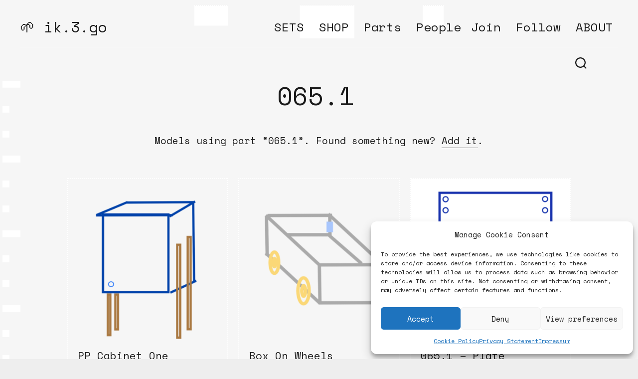

--- FILE ---
content_type: text/html; charset=UTF-8
request_url: https://ikego.world/tag/065-1/
body_size: 22077
content:
<!DOCTYPE html> 
<html class="no-js" lang="en-US">

<head>
	<meta charset="UTF-8">
	<meta name="viewport" content="width=device-width, initial-scale=1.0">
	<link rel="profile" href="https://gmpg.org/xfn/11">
		
	<title>065.1 &#8211; 🌱 ik.3.go</title>
<meta name='robots' content='max-image-preview:large' />
<script>document.documentElement.className = document.documentElement.className.replace("no-js","js");</script>
<link rel='dns-prefetch' href='//stats.wp.com' />
<link rel='dns-prefetch' href='//fonts.googleapis.com' />
<link rel="alternate" type="application/rss+xml" title="🌱 ik.3.go &raquo; Feed" href="https://ikego.world/feed/" />
<link rel="alternate" type="application/rss+xml" title="🌱 ik.3.go &raquo; Comments Feed" href="https://ikego.world/comments/feed/" />
<link rel="alternate" type="application/rss+xml" title="🌱 ik.3.go &raquo; 065.1 Tag Feed" href="https://ikego.world/tag/065-1/feed/" />
<style id='wp-img-auto-sizes-contain-inline-css' type='text/css'>
img:is([sizes=auto i],[sizes^="auto," i]){contain-intrinsic-size:3000px 1500px}
/*# sourceURL=wp-img-auto-sizes-contain-inline-css */
</style>
<style id='wp-emoji-styles-inline-css' type='text/css'>

	img.wp-smiley, img.emoji {
		display: inline !important;
		border: none !important;
		box-shadow: none !important;
		height: 1em !important;
		width: 1em !important;
		margin: 0 0.07em !important;
		vertical-align: -0.1em !important;
		background: none !important;
		padding: 0 !important;
	}
/*# sourceURL=wp-emoji-styles-inline-css */
</style>
<style id='wp-block-library-inline-css' type='text/css'>
:root{--wp-block-synced-color:#7a00df;--wp-block-synced-color--rgb:122,0,223;--wp-bound-block-color:var(--wp-block-synced-color);--wp-editor-canvas-background:#ddd;--wp-admin-theme-color:#007cba;--wp-admin-theme-color--rgb:0,124,186;--wp-admin-theme-color-darker-10:#006ba1;--wp-admin-theme-color-darker-10--rgb:0,107,160.5;--wp-admin-theme-color-darker-20:#005a87;--wp-admin-theme-color-darker-20--rgb:0,90,135;--wp-admin-border-width-focus:2px}@media (min-resolution:192dpi){:root{--wp-admin-border-width-focus:1.5px}}.wp-element-button{cursor:pointer}:root .has-very-light-gray-background-color{background-color:#eee}:root .has-very-dark-gray-background-color{background-color:#313131}:root .has-very-light-gray-color{color:#eee}:root .has-very-dark-gray-color{color:#313131}:root .has-vivid-green-cyan-to-vivid-cyan-blue-gradient-background{background:linear-gradient(135deg,#00d084,#0693e3)}:root .has-purple-crush-gradient-background{background:linear-gradient(135deg,#34e2e4,#4721fb 50%,#ab1dfe)}:root .has-hazy-dawn-gradient-background{background:linear-gradient(135deg,#faaca8,#dad0ec)}:root .has-subdued-olive-gradient-background{background:linear-gradient(135deg,#fafae1,#67a671)}:root .has-atomic-cream-gradient-background{background:linear-gradient(135deg,#fdd79a,#004a59)}:root .has-nightshade-gradient-background{background:linear-gradient(135deg,#330968,#31cdcf)}:root .has-midnight-gradient-background{background:linear-gradient(135deg,#020381,#2874fc)}:root{--wp--preset--font-size--normal:16px;--wp--preset--font-size--huge:42px}.has-regular-font-size{font-size:1em}.has-larger-font-size{font-size:2.625em}.has-normal-font-size{font-size:var(--wp--preset--font-size--normal)}.has-huge-font-size{font-size:var(--wp--preset--font-size--huge)}.has-text-align-center{text-align:center}.has-text-align-left{text-align:left}.has-text-align-right{text-align:right}.has-fit-text{white-space:nowrap!important}#end-resizable-editor-section{display:none}.aligncenter{clear:both}.items-justified-left{justify-content:flex-start}.items-justified-center{justify-content:center}.items-justified-right{justify-content:flex-end}.items-justified-space-between{justify-content:space-between}.screen-reader-text{border:0;clip-path:inset(50%);height:1px;margin:-1px;overflow:hidden;padding:0;position:absolute;width:1px;word-wrap:normal!important}.screen-reader-text:focus{background-color:#ddd;clip-path:none;color:#444;display:block;font-size:1em;height:auto;left:5px;line-height:normal;padding:15px 23px 14px;text-decoration:none;top:5px;width:auto;z-index:100000}html :where(.has-border-color){border-style:solid}html :where([style*=border-top-color]){border-top-style:solid}html :where([style*=border-right-color]){border-right-style:solid}html :where([style*=border-bottom-color]){border-bottom-style:solid}html :where([style*=border-left-color]){border-left-style:solid}html :where([style*=border-width]){border-style:solid}html :where([style*=border-top-width]){border-top-style:solid}html :where([style*=border-right-width]){border-right-style:solid}html :where([style*=border-bottom-width]){border-bottom-style:solid}html :where([style*=border-left-width]){border-left-style:solid}html :where(img[class*=wp-image-]){height:auto;max-width:100%}:where(figure){margin:0 0 1em}html :where(.is-position-sticky){--wp-admin--admin-bar--position-offset:var(--wp-admin--admin-bar--height,0px)}@media screen and (max-width:600px){html :where(.is-position-sticky){--wp-admin--admin-bar--position-offset:0px}}

/*# sourceURL=wp-block-library-inline-css */
</style><style id='global-styles-inline-css' type='text/css'>
:root{--wp--preset--aspect-ratio--square: 1;--wp--preset--aspect-ratio--4-3: 4/3;--wp--preset--aspect-ratio--3-4: 3/4;--wp--preset--aspect-ratio--3-2: 3/2;--wp--preset--aspect-ratio--2-3: 2/3;--wp--preset--aspect-ratio--16-9: 16/9;--wp--preset--aspect-ratio--9-16: 9/16;--wp--preset--color--black: #000000;--wp--preset--color--cyan-bluish-gray: #abb8c3;--wp--preset--color--white: #ffffff;--wp--preset--color--pale-pink: #f78da7;--wp--preset--color--vivid-red: #cf2e2e;--wp--preset--color--luminous-vivid-orange: #ff6900;--wp--preset--color--luminous-vivid-amber: #fcb900;--wp--preset--color--light-green-cyan: #7bdcb5;--wp--preset--color--vivid-green-cyan: #00d084;--wp--preset--color--pale-cyan-blue: #8ed1fc;--wp--preset--color--vivid-cyan-blue: #0693e3;--wp--preset--color--vivid-purple: #9b51e0;--wp--preset--gradient--vivid-cyan-blue-to-vivid-purple: linear-gradient(135deg,rgb(6,147,227) 0%,rgb(155,81,224) 100%);--wp--preset--gradient--light-green-cyan-to-vivid-green-cyan: linear-gradient(135deg,rgb(122,220,180) 0%,rgb(0,208,130) 100%);--wp--preset--gradient--luminous-vivid-amber-to-luminous-vivid-orange: linear-gradient(135deg,rgb(252,185,0) 0%,rgb(255,105,0) 100%);--wp--preset--gradient--luminous-vivid-orange-to-vivid-red: linear-gradient(135deg,rgb(255,105,0) 0%,rgb(207,46,46) 100%);--wp--preset--gradient--very-light-gray-to-cyan-bluish-gray: linear-gradient(135deg,rgb(238,238,238) 0%,rgb(169,184,195) 100%);--wp--preset--gradient--cool-to-warm-spectrum: linear-gradient(135deg,rgb(74,234,220) 0%,rgb(151,120,209) 20%,rgb(207,42,186) 40%,rgb(238,44,130) 60%,rgb(251,105,98) 80%,rgb(254,248,76) 100%);--wp--preset--gradient--blush-light-purple: linear-gradient(135deg,rgb(255,206,236) 0%,rgb(152,150,240) 100%);--wp--preset--gradient--blush-bordeaux: linear-gradient(135deg,rgb(254,205,165) 0%,rgb(254,45,45) 50%,rgb(107,0,62) 100%);--wp--preset--gradient--luminous-dusk: linear-gradient(135deg,rgb(255,203,112) 0%,rgb(199,81,192) 50%,rgb(65,88,208) 100%);--wp--preset--gradient--pale-ocean: linear-gradient(135deg,rgb(255,245,203) 0%,rgb(182,227,212) 50%,rgb(51,167,181) 100%);--wp--preset--gradient--electric-grass: linear-gradient(135deg,rgb(202,248,128) 0%,rgb(113,206,126) 100%);--wp--preset--gradient--midnight: linear-gradient(135deg,rgb(2,3,129) 0%,rgb(40,116,252) 100%);--wp--preset--font-size--small: 13px;--wp--preset--font-size--medium: 20px;--wp--preset--font-size--large: 36px;--wp--preset--font-size--x-large: 42px;--wp--preset--spacing--20: 0.44rem;--wp--preset--spacing--30: 0.67rem;--wp--preset--spacing--40: 1rem;--wp--preset--spacing--50: 1.5rem;--wp--preset--spacing--60: 2.25rem;--wp--preset--spacing--70: 3.38rem;--wp--preset--spacing--80: 5.06rem;--wp--preset--shadow--natural: 6px 6px 9px rgba(0, 0, 0, 0.2);--wp--preset--shadow--deep: 12px 12px 50px rgba(0, 0, 0, 0.4);--wp--preset--shadow--sharp: 6px 6px 0px rgba(0, 0, 0, 0.2);--wp--preset--shadow--outlined: 6px 6px 0px -3px rgb(255, 255, 255), 6px 6px rgb(0, 0, 0);--wp--preset--shadow--crisp: 6px 6px 0px rgb(0, 0, 0);}:where(.is-layout-flex){gap: 0.5em;}:where(.is-layout-grid){gap: 0.5em;}body .is-layout-flex{display: flex;}.is-layout-flex{flex-wrap: wrap;align-items: center;}.is-layout-flex > :is(*, div){margin: 0;}body .is-layout-grid{display: grid;}.is-layout-grid > :is(*, div){margin: 0;}:where(.wp-block-columns.is-layout-flex){gap: 2em;}:where(.wp-block-columns.is-layout-grid){gap: 2em;}:where(.wp-block-post-template.is-layout-flex){gap: 1.25em;}:where(.wp-block-post-template.is-layout-grid){gap: 1.25em;}.has-black-color{color: var(--wp--preset--color--black) !important;}.has-cyan-bluish-gray-color{color: var(--wp--preset--color--cyan-bluish-gray) !important;}.has-white-color{color: var(--wp--preset--color--white) !important;}.has-pale-pink-color{color: var(--wp--preset--color--pale-pink) !important;}.has-vivid-red-color{color: var(--wp--preset--color--vivid-red) !important;}.has-luminous-vivid-orange-color{color: var(--wp--preset--color--luminous-vivid-orange) !important;}.has-luminous-vivid-amber-color{color: var(--wp--preset--color--luminous-vivid-amber) !important;}.has-light-green-cyan-color{color: var(--wp--preset--color--light-green-cyan) !important;}.has-vivid-green-cyan-color{color: var(--wp--preset--color--vivid-green-cyan) !important;}.has-pale-cyan-blue-color{color: var(--wp--preset--color--pale-cyan-blue) !important;}.has-vivid-cyan-blue-color{color: var(--wp--preset--color--vivid-cyan-blue) !important;}.has-vivid-purple-color{color: var(--wp--preset--color--vivid-purple) !important;}.has-black-background-color{background-color: var(--wp--preset--color--black) !important;}.has-cyan-bluish-gray-background-color{background-color: var(--wp--preset--color--cyan-bluish-gray) !important;}.has-white-background-color{background-color: var(--wp--preset--color--white) !important;}.has-pale-pink-background-color{background-color: var(--wp--preset--color--pale-pink) !important;}.has-vivid-red-background-color{background-color: var(--wp--preset--color--vivid-red) !important;}.has-luminous-vivid-orange-background-color{background-color: var(--wp--preset--color--luminous-vivid-orange) !important;}.has-luminous-vivid-amber-background-color{background-color: var(--wp--preset--color--luminous-vivid-amber) !important;}.has-light-green-cyan-background-color{background-color: var(--wp--preset--color--light-green-cyan) !important;}.has-vivid-green-cyan-background-color{background-color: var(--wp--preset--color--vivid-green-cyan) !important;}.has-pale-cyan-blue-background-color{background-color: var(--wp--preset--color--pale-cyan-blue) !important;}.has-vivid-cyan-blue-background-color{background-color: var(--wp--preset--color--vivid-cyan-blue) !important;}.has-vivid-purple-background-color{background-color: var(--wp--preset--color--vivid-purple) !important;}.has-black-border-color{border-color: var(--wp--preset--color--black) !important;}.has-cyan-bluish-gray-border-color{border-color: var(--wp--preset--color--cyan-bluish-gray) !important;}.has-white-border-color{border-color: var(--wp--preset--color--white) !important;}.has-pale-pink-border-color{border-color: var(--wp--preset--color--pale-pink) !important;}.has-vivid-red-border-color{border-color: var(--wp--preset--color--vivid-red) !important;}.has-luminous-vivid-orange-border-color{border-color: var(--wp--preset--color--luminous-vivid-orange) !important;}.has-luminous-vivid-amber-border-color{border-color: var(--wp--preset--color--luminous-vivid-amber) !important;}.has-light-green-cyan-border-color{border-color: var(--wp--preset--color--light-green-cyan) !important;}.has-vivid-green-cyan-border-color{border-color: var(--wp--preset--color--vivid-green-cyan) !important;}.has-pale-cyan-blue-border-color{border-color: var(--wp--preset--color--pale-cyan-blue) !important;}.has-vivid-cyan-blue-border-color{border-color: var(--wp--preset--color--vivid-cyan-blue) !important;}.has-vivid-purple-border-color{border-color: var(--wp--preset--color--vivid-purple) !important;}.has-vivid-cyan-blue-to-vivid-purple-gradient-background{background: var(--wp--preset--gradient--vivid-cyan-blue-to-vivid-purple) !important;}.has-light-green-cyan-to-vivid-green-cyan-gradient-background{background: var(--wp--preset--gradient--light-green-cyan-to-vivid-green-cyan) !important;}.has-luminous-vivid-amber-to-luminous-vivid-orange-gradient-background{background: var(--wp--preset--gradient--luminous-vivid-amber-to-luminous-vivid-orange) !important;}.has-luminous-vivid-orange-to-vivid-red-gradient-background{background: var(--wp--preset--gradient--luminous-vivid-orange-to-vivid-red) !important;}.has-very-light-gray-to-cyan-bluish-gray-gradient-background{background: var(--wp--preset--gradient--very-light-gray-to-cyan-bluish-gray) !important;}.has-cool-to-warm-spectrum-gradient-background{background: var(--wp--preset--gradient--cool-to-warm-spectrum) !important;}.has-blush-light-purple-gradient-background{background: var(--wp--preset--gradient--blush-light-purple) !important;}.has-blush-bordeaux-gradient-background{background: var(--wp--preset--gradient--blush-bordeaux) !important;}.has-luminous-dusk-gradient-background{background: var(--wp--preset--gradient--luminous-dusk) !important;}.has-pale-ocean-gradient-background{background: var(--wp--preset--gradient--pale-ocean) !important;}.has-electric-grass-gradient-background{background: var(--wp--preset--gradient--electric-grass) !important;}.has-midnight-gradient-background{background: var(--wp--preset--gradient--midnight) !important;}.has-small-font-size{font-size: var(--wp--preset--font-size--small) !important;}.has-medium-font-size{font-size: var(--wp--preset--font-size--medium) !important;}.has-large-font-size{font-size: var(--wp--preset--font-size--large) !important;}.has-x-large-font-size{font-size: var(--wp--preset--font-size--x-large) !important;}
/*# sourceURL=global-styles-inline-css */
</style>

<style id='classic-theme-styles-inline-css' type='text/css'>
/*! This file is auto-generated */
.wp-block-button__link{color:#fff;background-color:#32373c;border-radius:9999px;box-shadow:none;text-decoration:none;padding:calc(.667em + 2px) calc(1.333em + 2px);font-size:1.125em}.wp-block-file__button{background:#32373c;color:#fff;text-decoration:none}
/*# sourceURL=/wp-includes/css/classic-themes.min.css */
</style>
<link rel='stylesheet' id='typed-cursor-css' href='https://ikego.world/wp-content/plugins/animated-typing-effect/assets/css/cursor.css?ver=bdd22afadf56b29f55f094bba138d450' type='text/css' media='all' />
<link rel='stylesheet' id='googlefonts-css' href='https://fonts.googleapis.com/css?family=Space+Mono:400,400italic,700,700italic&subset=latin' type='text/css' media='all' />
<link rel='stylesheet' id='cmplz-general-css' href='https://ikego.world/wp-content/plugins/complianz-gdpr/assets/css/cookieblocker.min.css?ver=1764768038' type='text/css' media='all' />
<link rel='stylesheet' id='gridframe-style-css' href='https://ikego.world/wp-content/themes/gridframe/style.css?ver=bdd22afadf56b29f55f094bba138d450' type='text/css' media='all' />
<style id='gridframe-style-inline-css' type='text/css'>
body { font-family: "Lato", Arial, sans-serif; }
.full-width .container-inner { max-width: 1920px; margin-left: auto; margin-right: auto; }

#header { background-color: #fcfcfc; }
.site-title a { color: #fff; }
.site-description { color: rgba(255,255,255,0.7); }

@media only screen and (max-width: 719px) {
	.site-title { border-bottom-color: rgba(255,255,255,0.2)!important; }
}

.nav-menu:not(.mobile) a { color: rgba(255,255,255,0.8); }
.nav-menu:not(.mobile) a:hover { color: #fff; }
.nav-menu:not(.mobile) li.current_page_item > span > a, 
.nav-menu:not(.mobile) li.current-menu-item > span > a, 
.nav-menu:not(.mobile) li.current-menu-ancestor > span > a, 
.nav-menu:not(.mobile) li.current-post-parent > span > a { color: #fff; }
.nav-menu:not(.mobile) button .svg-icon { fill: rgba(255,255,255,0.5); }
.nav-menu:not(.mobile) button.active { background: rgba(255,255,255,0.2); }
.menu-toggle-icon span { background: #fff; }
.nav-menu .svg-icon { fill: #fff; }
.nav-menu.mobile button.active .svg-icon { fill: #fff; }
.nav-menu.mobile ul ul { background: rgba(0,0,0,0.06); }
.nav-menu.mobile ul li .menu-item-wrapper,
.nav-menu.mobile ul ul li .menu-item-wrapper { border-bottom: 1px solid rgba(255,255,255,0.2); }
.nav-menu.mobile ul li a { color: #fff; }
.nav-menu.mobile ul button,
.nav-menu.mobile ul ul button { border-left: 1px solid rgba(255,255,255,0.2); }
.nav-menu.mobile > div > ul { border-top: 1px solid rgba(255,255,255,0.2); }
.nav-menu.mobile button:focus,
.menu-toggle:focus { background: rgba(255,255,255,0.08); }


#header-top { border-bottom: 1px solid rgba(255,255,255,0.12); }
#header .social-links .social-tooltip { color: #fff; }
#header .social-links { border: 1px solid rgba(255,255,255,0.12); }
#header .social-links li a { border-left: 1px solid rgba(255,255,255,0.12); }
#header .social-links li a:hover { background: rgba(255,255,255,0.12); }

#profile { border-top: 1px solid rgba(255,255,255,0.12); }
#profile-name { color: #fff; }
#profile-description { color: rgba(255,255,255,0.6); }
#profile-description a { color: #fff; }

@media only screen and (max-width: 719px) {
	.toggle-search .svg-icon { fill: #fff; }
	.toggle-search.active #svg-close { fill: rgba(255,255,255,0.7); }
	.toggle-search:focus #svg-search { fill: rgba(255,255,255,0.7); }
	.toggle-search:focus #svg-close { fill: #fff; }
}

				

.type-portfolio-inner { padding-top: 0px; padding-left: 0px; padding-right: 0px; }
				
.site-title a, .site-description { color: #blank; }

/*# sourceURL=gridframe-style-inline-css */
</style>
<link rel='stylesheet' id='gridframe-responsive-css' href='https://ikego.world/wp-content/themes/gridframe/responsive.css?ver=bdd22afadf56b29f55f094bba138d450' type='text/css' media='all' />
<link rel='stylesheet' id='gridframe-font-awesome-css' href='https://ikego.world/wp-content/themes/gridframe/fonts/all.min.css?ver=bdd22afadf56b29f55f094bba138d450' type='text/css' media='all' />
<link rel='stylesheet' id='lato-css' href='//fonts.googleapis.com/css?family=Lato%3A400%2C300%2C300italic%2C400italic%2C700&#038;ver=6.9' type='text/css' media='all' />
<script type="text/javascript" src="https://ikego.world/wp-includes/js/jquery/jquery.min.js?ver=3.7.1" id="jquery-core-js"></script>
<script type="text/javascript" src="https://ikego.world/wp-includes/js/jquery/jquery-migrate.min.js?ver=3.4.1" id="jquery-migrate-js"></script>
<script type="text/javascript" src="https://ikego.world/wp-content/themes/gridframe/js/magic-grid.min.js?ver=bdd22afadf56b29f55f094bba138d450" id="gridframe-magic-grid-js"></script>
<script type="text/javascript" src="https://ikego.world/wp-content/themes/gridframe/js/slick.min.js?ver=bdd22afadf56b29f55f094bba138d450" id="gridframe-slick-js"></script>
<link rel="https://api.w.org/" href="https://ikego.world/wp-json/" /><link rel="alternate" title="JSON" type="application/json" href="https://ikego.world/wp-json/wp/v2/tags/96" /><link rel="EditURI" type="application/rsd+xml" title="RSD" href="https://ikego.world/xmlrpc.php?rsd" />
<style type='text/css' media='screen'>
	body{ font-family:"Space Mono", arial, sans-serif;}
</style>
<!-- fonts delivered by Wordpress Google Fonts, a plugin by Adrian3.com -->	<style>img#wpstats{display:none}</style>
					<style>.cmplz-hidden {
					display: none !important;
				}</style><style id="uagb-style-conditional-extension">@media (min-width: 1025px){body .uag-hide-desktop.uagb-google-map__wrap,body .uag-hide-desktop{display:none !important}}@media (min-width: 768px) and (max-width: 1024px){body .uag-hide-tab.uagb-google-map__wrap,body .uag-hide-tab{display:none !important}}@media (max-width: 767px){body .uag-hide-mob.uagb-google-map__wrap,body .uag-hide-mob{display:none !important}}</style><style id="uagb-style-frontend-96">.uag-blocks-common-selector{z-index:var(--z-index-desktop) !important}@media (max-width: 976px){.uag-blocks-common-selector{z-index:var(--z-index-tablet) !important}}@media (max-width: 767px){.uag-blocks-common-selector{z-index:var(--z-index-mobile) !important}}
</style><link rel="icon" href="https://ikego.world/wp-content/uploads/2025/12/Brush-Star-green-The-Catch-180-150x150.png" sizes="32x32" />
<link rel="icon" href="https://ikego.world/wp-content/uploads/2025/12/Brush-Star-green-The-Catch-180-200x200.png" sizes="192x192" />
<link rel="apple-touch-icon" href="https://ikego.world/wp-content/uploads/2025/12/Brush-Star-green-The-Catch-180-200x200.png" />
<meta name="msapplication-TileImage" content="https://ikego.world/wp-content/uploads/2025/12/Brush-Star-green-The-Catch-180.png" />
		<style type="text/css" id="wp-custom-css">
			
/* BACKGROUND image - this was difficult to get to work. Documentation about it in the communication folder 47 - graphic design */

.full-width .container-inner {
  background-image: url("https://ikego.world/wp-content/uploads/2025/11/background-massband-5.png");
	 background-repeat: repeat-y;
background-position: 5px top;
}


#header .container-inner {
  background-image: url("https://ikego.world/wp-content/uploads/2025/11/header-kasten-1.png");
	background-position: center top /*center top*/;
	background-repeat: no-repeat;
}

/* White Link bei 30mm */

.white-link a {color: #ffffff !important}


/* Sollen die Kategorien oben wieder verschwinden. Das geht in Nähe von Zeile 610. Danach rücke den gesamten Content der seite wieder auf -10 - search for "content-10" ist ca auf Zeile 462 */


/* TAGS at the end of posts */   

.post-tags {
    display: none;
}

/* Multitudes responsive heading */

.responsive-heading {
  font-size: 15.2vw !important;
  white-space: nowrap;
}

/* Startseite die Set-Links in der Großen Text Sektion text-decoration: underline 6px; */


.front a {border-bottom: none !important}

.front a:hover {
  background-color: #1a1a1a;
  color: #fff;
  text-decoration: none;
font-size: 51px;
}

.front h1.wp-block-heading a::after {
    content: '❯';  /* Pfeil nach rechts oben */
    color: #0000;  /* transparent */
    margin-left: 0.3em;
    transition: color 0.3s ease;
	
  }

.front h1.wp-block-heading a:hover::after {
    color: #fff;  /* weiß beim Hover */
  }


/* We-You Startseite näher an Überschrift ran */ 

.margin-minus 

Element {
}
.entry > ol, .entry > ul, .entry h1, .entry h2, .entry h3, .entry h4, .entry h5, .entry h6, .entry .wp-block-image, .entry .wp-block-gallery, .entry .wp-block-cover, .entry .wp-block-embed, .entry .wp-block-quote, .entry .wp-block-pullquote, .entry .wp-block-audio, .entry .wp-block-file, .entry .wp-block-code, .entry .wp-block-preformatted, .entry .wp-block-table, .entry .wp-block-media-text, .entry .wp-block-button, .entry .wp-block-separator, .entry .wp-block-columns, .entry .wp-block-latest-comments, .entry .wp-block-latest-posts, .entry .wp-block-archives, .entry .wp-block-categories, .entry .wp-block-shortcode, .entry .wp-block-calendar, .entry .wp-block-rss, .entry .wp-block-search, .entry .wp-block-tag-cloud {
  margin-top: 21px;
  margin-bottom: -55px;
}

/* LOGO Seitentitel */


.site-title {
    font-size: 30px;
    font-weight: 400;
    line-height: 35px;
}

/* LINIE ganz oben auf der Seite */

#header-top {
	border-top: 2px dotted #f6f6f6;
}



@media only screen and (max-width: 479px) {#header-top {
	border-top: 0px dotted #1a1a1a;
	}}




/* Parts bei Sets Titel der Parts nur auf Hover einschließlich Excerpt – AUSKOMMENTIERT 

.uagb-post-grid.is-grid.uagb-post__equal-height .uagb-post__inner-wrap .uagb-post__title {opacity: 0;
  transition: opacity 0.7s ease;
}

.uagb-post-grid.is-grid.uagb-post__equal-height .uagb-post__inner-wrap .uagb-post__excerpt {opacity: 0;
  transition: opacity 0.7s ease;
}



.uagb-post-grid.is-grid.uagb-post__equal-height:hover .uagb-post__inner-wrap:hover .uagb-post__title {opacity: 1;
  transition: opacity 0.3s ease;
	transition-delay: 0.1s;
}

.uagb-post-grid.is-grid.uagb-post__equal-height:hover .uagb-post__inner-wrap:hover .uagb-post__excerpt {opacity: 1;
  transition: opacity 0.8s ease;
	transition-delay: 0.1s;
}

/* Zoom in Parts bei "Parts used" in Set-Posts */


.uagb-post__image:hover {
  transform: scale(1.09);
	transition: transform 0.3s ease;
}


/* Kategorienseiten anderer Hintergrund - ausser auf mobile - AUSKOMMENTIERT 

.category #wrapper { background: #e4e4e4
	} 

.category #header {
  background-image: linear-gradient(
    to bottom,
    #fff 0%,
		#fff 1%,
		#fff 66%,
		#e4e4e4 55%
  );
}

@media only screen and (max-width: 479px) {
.category #wrapper { background: #efefef
	}} 




/* MENU DESIGN FRONTPAGE ändert nur wie das Menü auf der Startseite (home 15) aussieht *

body.page-id-48765 #header {
  background-image: linear-gradient(
    to bottom,
    #fff 0%,
		#fff 1%,
		#efefef 2%,
		#efefef 55%
  );
}

body.page-id-48765 #header-top {
	border-bottom: 1px solid #1a1a1a;
	border-top: 1px solid #1a1a1a00;
}

/* BACKGROUND color of whole page */ 



#wrapper { background: #f6f6f6
	} 

/* Header Menu 

.container-inner {
 background-color: #efefef00;
}

/* Bilder Portfolio Seiten größer und HOVER */

.type-portfolio img {
  transform: scale(1.08);
	transition: transform 0.3s ease;
}

.type-portfolio img:hover {
  transform: scale(1.12);
	transition: transform 0.3s ease;
}


/* DROPDOWN MENU COLORS war #0693e3 */

.sub-menu {
	background-color: #1a1a1a !important;
}

.sub-menu a:hover {
    background: #1b1b1b !important;
}

.sub-menu:hover {
    background: #1a1a1a !important;
}

.nav-menu:not(.mobile) .menu ul:after {
    border-bottom-color: #fcfcfc;
}
.sub-menu a {
	color: #fff !important;
}

/* Weitere Backgrounds */

.post-wrapper {
	background: #0000;}

/* HEADER war mal weiß */ 

#header {
  background-image: linear-gradient(
    to bottom,
    #f6f6f6 0%,
		#f6f6f6 1%,
		#f6f6f6 66%,
		#f6f6f6 55%
  );
}

@media only screen and (max-width: 479px) {
#header {
    background: #f6f6f6 !important;
}}

@media only screen and (max-width: 479px) {
.site-title {
    background: #f6f6f6 !important;
}}



div#header-bottom {
	background: #ffffff00 !important;}


/* Search Toggle Desktop anders als Mobile */

.toggle-search {
    background: #ffffff00 !important;
	border: 1px solid #fcfcfc00;
	border-radius: 0px
}

@media only screen and (max-width: 479px) {
.toggle-search {
    background: #f6f6f6f00 !important;
}}


#footer-widgets {
  background-image: linear-gradient(
    to bottom,
    #fff 0%,
		#fff 99%,
		#fff 100%
  );
}

#footer-bottom {
  background-image: linear-gradient(
    to bottom,
    #fff 0%,
		#fcfcfc 50%,
		#fcfcfc 100%
  );
}


.page-title .notebox {
    background: #ffffff00 !important;
	    box-shadow: none;
}

/* Auf dem Pfeil auf Kategorienseiten. War fcfcfc als auch auf den Kategorienseiten der Hintergrund efefef war */

.pagination ul li a {
    background-color: #f6f6f6;
}

.search-expand {
    display: none;
	background: #ffffff00;}

/* REMOVE GREY BACKGROUND FROM IMAGES WITH TAGLINE */

.entry .wp-caption {
    background: #ffffff00
			}


/* Einzelposts Vorschaubild */ 

.image-container img:hover {
  transform: scale(1.02);
	transition: transform 0.3s ease;
}

.image-container img {
  background-image: linear-gradient(
    to bottom,
    #f6f6f600 0%,
		#f6f6f6 10%,
    #fff 66%,
    #f6f6f6 90%,
		#f6f6f600 100%
  );
}

/* Swipe Gallery Slideshow Navigation Pfeile */ 

.wp-block-jetpack-slideshow .amp-carousel-button, .wp-block-jetpack-slideshow .wp-block-jetpack-slideshow_button-next, .wp-block-jetpack-slideshow .wp-block-jetpack-slideshow_button-pause, .wp-block-jetpack-slideshow .wp-block-jetpack-slideshow_button-play, .wp-block-jetpack-slideshow .wp-block-jetpack-slideshow_button-prev {
    background-color: #fff;
    border-radius: 25px !important;
    height: 50px !important;
    margin: -14px 0px 0 !important;
    width: 50px !important;
}


/* CATEGORY title centered on MOBILE - war nicht mittig auf mobile. Diese Lösung ist aber nicht gut hier */ 

.page-title h1 {
	margin-inline-start: -80px !important;}


/* CUSTOM CSS CLASSES */

/* We-You Feld weniger Abstand am Boden */

.marg {margin-bottom: -30px !important}

/* Image Zoom */

.image-zoom a img:hover {
  transform: scale(1.05);
	transition: transform 0.3s ease;
} 

/* Green Font */ 

.green-font element.style {
}
.entry h1 span, .entry h2 span, .entry h3 span, .entry h4 span, .entry h5 span, .entry h6 span {
    color: #78dc5e;
}

/* ROTATE TEXT */ 

.rotate {transform: rotate(270deg);}

/* HOME GALLERY Zoom Custom CSS Class */ 

.uagb-block-1a888fea.wp-block-gallery.has-nested-images figure.wp-block-image:not(#individual-image) img:hover {
  transform: scale(1.10);
	transition: transform 0.7s ease;
} 

/* Home Gallery - das hier verhindert, dass sie Bilder beim Zoom über den Rand hinausfließen */

.uagb-block-1a888fea.wp-block-gallery.has-nested-images figure.wp-block-image  {overflow: hidden !important}

/* Home Gallery - das hier erzeugt den Effekt, dass das Element erst etwas später auftaucht - hat leider in Brave nicht funktioniert

.uagb-block-1a888fea.wp-block-gallery.has-nested-images figure.wp-block-image {
  opacity: 0;
  animation: fadeIn 0.5s ease-out 1.5s forwards;
}



/* PROTOTYPE BOX */ 

.prototype-box  {
    margin-top: -26px;
}

/* BLUE UNDERLINE links */

.blue-underline a {
    border-bottom: 3px solid #7ae5ff  !important;
}

.blue-underline a:hover {
    border-bottom: 4px solid #7ae5ff  !important;
}

.blue-underline-2 a {
    border-bottom: 3px solid #0000  !important;
}

.blue-underline-2 a:hover {
    border-bottom: none !important;
}

/* BLUE HOVER ohne Fontveränderung */

.blue-hover-2 a {
    border-bottom: none !important;
}

.blue-hover-2 a:hover {
    border-bottom: 3px solid #7ae5ff  !important;
}


/* BLUE HOVER */

.blue-hover a {
    border-bottom: none !important;
}

.blue-hover a:hover {
    border-bottom: 3px solid #7ae5ff  !important;
}

/* FRONT Page Carousel - Rand weg */ 

.front-carousel {
    padding-right: 0px !important;
    padding-left: 0px;
    margin-bottom: 20px;
}


/* HEADER */

/* Da war viel Platz oben über dem Menü. Padding 30. Das hier verringert das. */

#header {
	padding: 10px 0 0;}


/* GROW chair Logo */ 

.grow p {
    margin-bottom: 0px;
}

/* Parts list auf den Set-Seiten */ 

.parts-in-set a {
    border-bottom: 0px dotted !important;
}

.uagb-post__excerpt a {
    border-bottom: 2px solid #7ae5ff  !important;
}

/* Die COLUMNS auf der Startseite am Seitenende */ 

.bottom-columns .wp-block-esab-accordion .esab__heading_tag {
    text-align: left;
	padding-left: 12px !important;
}

.bottom-column-links a {
    border-bottom: 0px dotted !important;
}

.bottom-column-links a:hover {
     transform: scale(1.04);
	transition: transform 0.3s ease;}
	
.bottom-column-links .uagb-post__excerpt a:hover {
	font-size: 21px;
    border-bottom: 2px solid #7ae5ff !important;
}


/* Model Bottom Links */

.model-bottom a {
    border-bottom: 0px dotted !important;
}

/* Home 11 - Columns Abstand oben reduzieren bei  Proudktkategorien genutzt */

.columns-margin-top .wp-block-columns {
   margin-top: 1px !important;
} 

/* Home 11 - Columns Abstand oben reduziere bei "more sets" bei the marii featurd */ 

.columnsb {
   margin-top: -30px !important;
} 

/*FOOTER mobile links etwas mehr Platz */

@media only screen and (max-width: 479px) {#footer-widgets {
    margin-left: 20px;
	}}


/* Home 10 Masonry Gallery Mittelabstand - nicht mehr genutzt glaube ich */ 

.home-gallery {
    gap: 0em;
}

/* Remix it */

.remix-it {
   margin-top: 1px !important;
margin-bottom: 5px !important;	
}


	
}

/* ADDITIONAL FOOTER Rand für Introtext - nur dieses Widget ist addressiert */ 

#text-18.widget
{padding-left: 40px ;
padding-right: 40px}

/* HEADER addition - das Theme hat den Seitentitel zusammengeschoben. Das hier korrigiert das. Wenn ein Bild als Logo steht, dann kann man mit Padding die Position nach oben und unten korrigieren */ 

.site-title {
	letter-spacing: 0px;
padding: 24px 0;}


/* PARTS GALLERY Rundungen - Custom CSS Class: ".parts-gallery" AUSKOMMENTIERT, weil ich das nicht nutze und den Block, dem diese Klasse zugewiesen habe, auch gelöscht habe 

.parts-gallery .uagb-post__inner-wrap {border-radius: 50% !important}



/* ACCORDION FAQ Startseite - mit Custom CSS class um den Text nach links zu bekommen auf diesen Buttons */

.accordion1 .wp-block-esab-accordion .esab__heading_tag {
    text-align: left;
}


/* POSTS Vorschaubiler rund 

.image-container img {border-radius: 30px 30px 30px 30px !important}


/* POST CAROUSEL */

/* Produkt Titel ohne Unterstreichung */

.uagb-block-c5946f13 .uagb-post__text.uagb-post__title a {border-bottom: none !important}


/*Parts Titel ohne Unterstreichung */


.uagb-block-cd4fcbf7 .uagb-post__text.uagb-post__title a {border-bottom: none !important}


/* Rundung Image Gallery

.entry img.size-auto, .entry img.size-large, .entry img.size-medium, .entry attachment img {border-radius: 20px 20px 20px 20px !important}

.uagb-block-c5946f13:not(.is-grid) .uagb-post__inner-wrap {border-radius: 30px 30px 30px 30px !important}



/* Das das scheibt das SEARCHFELD wieder 40px rein. Für mobile hab ich den Hintergrund auf grau gestellt. Ich hatte hier auch noch Rundungen eingebaut border-radius: 25px 25px 0px 0px; */

#header-bottom {
	padding: 10px 40px;
border-radius: 50px 50px 0px 0px;
}



/* Cover mit Rundung  

.wp-block-cover .wp-block-cover__background, .wp-block-cover .wp-block-cover__gradient-background, .wp-block-cover-image .wp-block-cover__background, .wp-block-cover-image .wp-block-cover__gradient-background, .wp-block-cover-image.has-background-dim:not(.has-background-gradient):before, .wp-block-cover.has-background-dim:not(.has-background-gradient):before {border-radius: 25px 25px 25px 25px !important}

/* CAROUSEL */ 

/* Das hier sorgt dafür, dass die Punkte auch vollständig sichtbar sind */ 

.uagb-slick-carousel ul.slick-dots li button::before {
	line-height: 0px;}

/* Es gab ein schwarzes Artefakt auf dem Carousel. So geht das weg.*/

.themeform input[type="button"], .themeform input[type="reset"], .themeform input[type="submit"], .themeform button[type="button"], .themeform button[type="reset"], .themeform button[type="submit"]  {
    background: #ffffff00;}

.themeform input[type="button"]:hover, .themeform input[type="reset"]:hover, .themeform input[type="submit"]:hover, .themeform button[type="button"]:hover, .themeform button[type="reset"]:hover, .themeform button[type="submit"]:hover {
    background: #ffffff00;
}


/* WIDGET */ 

.widget > h3 {
    font-size: 14px;
	text-transform: uppercase; 
	font-weight: 400;
}



/* TYPING ANIMATION */

/* Animation Cursor */

.typed-cursor {display: none}


/* FONT COLOR aus irgendwelchen Gründen hat er bei der Animation den Font auf grau gestellt. Darum muss ich die hier verschieden einstellen - h2 main h1 karte h3 mobile */

.entry h2 span {
    color: #fff;
}

.entry h1 span {
    color: #1a1a1a;
}

.entry h3 span {
    color: #1a1a1a;
}


/* WIDGET */ 

/* Widget font */

.widget p {
    color: #1a1a1a;
}

.widget a {
    color: #1a1a1a;
}

.widget a:hover {
    color: #1a1a1a;
	font-size: 17px;
}

/* Widget rechts und links Striche  e5e5e5 - Bei Seitenleiste LINKS */

.col-2cr .s1 {
    order: 2;
    border-left: 1px solid #fff;
    border-right: 1px dotted #fff;
}

/* Widget rechts und links Striche weg - RECHTS */ 

.col-2cl .s1 {
    order: 2;
    border-left: 1px solid #fff;
    border-right: 1px solid #fff;
}


/* ACCORDION */

/* Accordion Centered */

.wp-block-esab-accordion .esab__heading_tag {
    text-align: center;
}


/* COVER */ 

/* Überschrift H3 schwarz auf Covern */ 

.entry h3 span {
    color: #1a1a1a;
}


/* SEARCH BARS */

.toggle-search .svg-icon {
	fill: #1a1a1a;}

/* Search Button Seitenende rund */

.themeform input[type="button"], .themeform input[type="reset"], .themeform input[type="submit"], .themeform button[type="button"], .themeform button[type="reset"], .themeform button[type="submit"]  {
    border-radius: 39px;
	}

.themeform input[type="search"], .themeform input[type="text"], .themeform input[type="password"], .themeform input[type="email"], .themeform input[type="url"], .themeform input[type="tel"], .themeform input[type="number"], .themeform select, .themeform textarea {
    border-radius: 39px;
	}


/* MENU */

/* links weißer Rand und Hover Hervorhebungen */

.sub-menu {
    border-left: 1px solid #1d1d1d1d;
}

.sub-menu a:hover {
    border-left: 2px solid #fff;
}



/* MENU Font Size war font 19px */

.nav-menu:not(.mobile) .menu a {
    font-size: 24px !important;
	line-height: 26px;
}

.nav-menu:not(.mobile) .menu a:hover {
    font-size: 25px !important;
	line-height: 22px;
}

/* DROPDOWN MENU Font Size */ 

/* FONT Ändert die Standardfarbe. */

.nav-menu:not(.mobile) a {
    color: #1a1a1a;
}

/* Menu Hover und Active */

.nav-menu:not(.mobile) a:hover {
    color: #1a1a1a;
}

.nav-menu:not(.mobile) li.current_page_item > span > a, .nav-menu:not(.mobile) li.current-menu-item > span > a, .nav-menu:not(.mobile) li.current-menu-ancestor > span > a, .nav-menu:not(.mobile) li.current-post-parent > span > a {
    color: #1a1a1a;
}


/* MENU FONT */

.nav-menu:not(.mobile) .menu a {
     font-size: 17px;
}

/* MENU FONT COLOR 

/* Color of Menu Arrows oder display none */

.nav-menu:not(.mobile) button .svg-icon {
    display: none;
}

/* Mobile menu - aus irgendwelchen Gründen hat er das alles auf weiß gestellt. Das hier stellt es zurück */

.nav-menu.mobile ul li a {
    color: #1a1a1a;
}

.nav-menu .svg-icon {
  fill: #1a1a1a;
}

.nav-menu.mobile ul li .menu-item-wrapper, .nav-menu.mobile ul ul li .menu-item-wrapper {
  border-bottom: 1px solid rgba(0,0,0,0.07);
}

.nav-menu.mobile ul button, .nav-menu.mobile ul ul button {
  border-left: 1px solid rgba(0,0,0,0.07);
}

/* Das hier färbt das Menu Icon um */

.menu-toggle-icon span {
  background:
#1a1a1a;
}

/* POSTS */

/* Überschriften Mittig und groeße */ 

.entry-header .entry-title {text-align: center;}

.entry-header .entry-title {font-size: 50px}


/* CHECK DAS NOCHMAL MAIN das schiebt den Content immer nach oben, weg mit diesem Space oben überall */

/*in posts alles nach oben schieben */

.content {
	margin: -45px auto}

/*auf pages udn category pages nicht ganz so weit nach oben */

.page .content {
	margin: -10px auto}

.category .content {
	margin: -10px auto}

/*main page Schiebt das Vorschaubild bei Posts hoch. Verdeckt dann aber die kategorien oben links. Wenn die wieder wegkommen, dann kann man es wieder hochrücken 

.post-wrapper {
	margin-top: -10px !important}


/* GLOBAL - unter den Posts war immer sehr viel Platz zum Seitenende, weg damit */

.entry-content {
    padding-bottom: 0px;
}


/*MOBILE FIX*/

/*Ok. Das fixt das Problem, dass der Content auf mobile liks und rechts anstößt. Originnaleinstellung ist 20px, da passiert das.*/

@media only screen and (max-width: 479px) {
  .entry-header, .entry-content, .entry-footer {
    padding-right: 40px;
    padding-left: 40px;
  }
} 


/* NEWSLETTER */

/* "Customers" Delete Powered by EmailOctopus */

Element {
}
[data-form="cb33108c-b6fe-11ee-aaad-4f7f18cd1799"] .mastfoot.no-bg p {display: none} 

[data-form="cb33108c-b6fe-11ee-aaad-4f7f18cd1799"] .text-center {
    text-align: center;
    display: none;
}

/*Sign Up Button round */

[data-form="cb33108c-b6fe-11ee-aaad-4f7f18cd1799"] .emailoctopus-form input[type=submit] { 
border-radius: 25px}

/*Emailfeld rund*/

[data-form="cb33108c-b6fe-11ee-aaad-4f7f18cd1799"] .emailoctopus-form input:not([type=submit]) { 
border-radius: 25px}

/*Professionals - Delete Powered by EmailOctopus */

Element {
}
[data-form="b18a19ac-b70b-11ee-ad61-b53c36841dac"] .mastfoot.no-bg p {display: none} 

[data-form="b18a19ac-b70b-11ee-ad61-b53c36841dac"] .text-center {
    text-align: center;
    display: none;
}

/*Sign Up Button round */

[data-form="b18a19ac-b70b-11ee-ad61-b53c36841dac"] .emailoctopus-form input[type=submit] { 
border-radius: 25px}

/*Emailfeld rund*/

[data-form="b18a19ac-b70b-11ee-ad61-b53c36841dac"] .emailoctopus-form input:not([type=submit]) { 
border-radius: 25px}



/* HEADER */


/* HEADER new - Seitenbeschreibung */

.site-description {
	color: #1a1a1a}


/* COOKIE BANNER */

/* Cookie banner design - Unterstreichung Link und Keine Unterstreichung des Buttons */

#cookie-law-info-bar a {border-bottom: 1px dotted}

.cli-bar-btn_container a {border-bottom: none !important}



/* FOOTER */ 

/*footer link hover */

div.custom-footer .widget a:hover {
    color: #1a1a1a !important;
}


/* BUTTONS */

/* BUTTON-Farbe global WAR  #367DC8 */

.wp-block-button a {
    color: #fff;
	background-color: #0693e3; !important}  


/* das hier färbt und rundet den schatten der Buttons #afe6 / dce9f1 */ 

.wp-block-button {
    box-shadow: 6px 7px 3px #fff;
border-radius: 9999px;}  


/* Button mit Umrandungen ohne Schatten */

.wp-block-button:where(.is-style-outline)>.wp-block-button__link {
    box-shadow: 6px 7px 1px #0693e3;
border-radius: 9999px;}

.wp-block-button:where(.is-style-outline)>.wp-block-button__link:hover {
    box-shadow: 6px 7px 1px #0693e3;
border-radius: 9999px;}



/* Buttons should not have dotted underline */

.entry .wp-block-button a {
    border-bottom: 2px solid;
}

.entry .wp-block-button a:hover {
    border-bottom: 2px solid;
}

/* Buttons zoom in effect */ 

.entry .wp-block-button a:hover {
     transform: scale(1.03);
	transition: transform 0.3s ease;
}


/* OVERALL DESIGN & LAYOUT */ 


/* DISTANCE between blocks was too big */

.entry > ol, .entry > ul, .entry h1, .entry h2, .entry h3, .entry h4, .entry h5, .entry h6, .entry .wp-block-image, .entry .wp-block-gallery, .entry .wp-block-cover, .entry .wp-block-embed, .entry .wp-block-quote, .entry .wp-block-pullquote, .entry .wp-block-audio, .entry .wp-block-file, .entry .wp-block-code, .entry .wp-block-preformatted, .entry .wp-block-table, .entry .wp-block-media-text, .entry .wp-block-button, .entry .wp-block-separator, .entry .wp-block-columns, .entry .wp-block-latest-comments, .entry .wp-block-latest-posts, .entry .wp-block-archives, .entry .wp-block-categories, .entry .wp-block-shortcode, .entry .wp-block-calendar, .entry .wp-block-rss, .entry .wp-block-search, .entry .wp-block-tag-cloud {
margin-top: 21px;    
margin-bottom: 21px;
}



/* PAGES */

/* Hide title of pages on pages - hides category as well - war auf .page-title h2 {
	display: none;
} jetzt */

.page-title h2 {font-size: 15px;
  text-transform: none;
  line-height: 1.4em;
  font-weight: 400;
  border-left: 0px solid #333;
  padding-left: 0px;
}

/* macht das Datum oben links bei Posts weg */

.page-title span {display: none}

/* Entfernt die Kategorien in Posts oben link bei mobiler Ansicht */

@media only screen and (max-width: 555px) {.page-title h2 {
	display: none;
	}}

/* Das hier entfernt auf Seiten die Kategorien oben links */

.page .page-title h2 {
	display: none;
}

/* Beim Add Yours Post die Kategorien weg */

.postid-31932 .page-title h2 {
	display: none;
	}

/* SPACE & LINES AROUND CONTENT */

.post-wrapper {
	padding: 0px;
	margin: 0px;
	box-shadow: none !important;
}




/* THERE WAS A WEIRD HAND EMOJI AT THE BOTTOM OF POSTS - when gone "You may also like..." needed to be pushed to the left  */

.fa-hand-point-right:before {
    display: none;
}

.heading, #reply-title {
    margin-left: -1.5em;
}


/* IMAGES WITH LINKS should not have underline */

.wp-block-image a {
border-bottom: none !important;
}


/* HEADER & MENU */

/* Remove grey line from under header */

#header {box-shadow: 0 0px 0 rgba(0,0,0,0.06); }


/* Change color of line under menu to black war #EBEBEF 

#header-top {
	border-bottom: 1px solid #1a1a1a;
}

/* Changer color of upper line in menu mobile */ 

@media only screen and (max-width: 719px) {
  .site-title {
    border-bottom: 1px solid #f9f9f9;
  }
}


/* FOOTER line colors - auf MOBILE die blaue Linie ausgeblendet */



#footer {
    border-top: 2px solid #fff;
border-bottom: 1px solid #fff;
}

#footer-widgets {
    border-top: 1px solid #fff;
	border-bottom: 1px dotted #ffffff00;
}



/* DISPLAY SITE TAGLINE UNDER LOGO/SITE TITLE */

.site-description {
    margin: 66px 0 0 0px;
    position: absolute;
}





/* FONTS EXCLUDING CATEGORY PAGES */ 

/* FONT TYPE - HINT: Damit das funktioniert, musste erst das Plugin WP Google Fonts installiert werden und dort der "Sen" bzw. "Space Mono" Font eingestellt werden für 400 und 700. Das hat aber nicht überall alles geändert z.B. Aufzählungen nicht. Danach aber hat dieses Stückchen CSS die Seite in allen Browsern umgestellt.*/

body {
    font-family: Space Mono;
}

/* FONT SIZE */

.entry {
    font-size: 20px;
}


/* BODY Font Color - war 333 */

body {
    color: #1a1a1a !important;
}


/* Seitentitel oben */

.site-title a {
    color: #1a1a1a;
	}



/* H6 & H5 FOR LARGE HEADINGS war 333  */

.entry h6 {
    font-size: 38px;
    font-weight: 300;
    text-transform: none;
	color: #1a1a1a !important;
}

.entry h5 {
    font-size: 46px;
    font-weight: 300;
    text-transform: none;
	color: #1a1a1a !important;
}


/* H1, H2, H3, H4 Color */ 

h1, h2, h3, h4 {color: #1a1a1a}


/* FOOTER fonts - war 424242 */

/* Footer links */

div.custom-footer .widget {
    color: #1a1a1a;
}

/* war 333336 */

div.custom-footer .widget a {
    color: #1a1a1a;
}

div.custom-footer .widget a:hover {
    color: #444;
}


/* Karusell am Boden FONT */ 

.sp-pcp-post .sp-pcp-title, .sp-pcp-post .sp-pcp-title a {
font-size: 197px;    
color: #1a1a1a;
    border-bottom: none;
	line-height: 2.5;
}


/* GRAUE Fonts Grau-Farbe */

/* Copyright line */
#footer-bottom #copyright, #footer-bottom #credit {
    color: #1a1a1a;
	}



/* LINK DESIGN UNDERLINE DOTTED IN BODY – war 414141 */

.entry a {
border-bottom: 1px dotted;
	color: #1a1a1a;
	    box-shadow: none;
}

.entry a:hover {
	    box-shadow: none;
border-bottom: none;
}



/* KATEGORIENSEITEN – PORTFOLIO */ 

/* PORTFOLIO DESIGN */ 

/* Beschreibung Kategorienseite saß an falscher Stelle */

.page-title h1 {
    padding-left: 0px;
    border-left: none !important;
	margin-inline-start: -20px;
}

/* Schatten um Boxen PORTFOLIO Seiten border: 1px dotted rgba(0,0,0,0.08) PLUS runder Radius  */

.type-portfolio {box-shadow: none;
border: 2px dotted #fff;
border-radius: 0px}



/* Damit man die runden Ecken sieht, müssen die Portfoliokacheln einen transparenten Hintergrund bekommen */

.type-portfolio-inner {background: none}

.type-portfolio-content {background: none}




/* Comment count on category pages */

.type-portfolio-comments  {display: none}

/* THERE WAS A WEIRD FOLDER ICON on CATEGORY pages */

.fa-folder:before {
    display: none;
}

.fa-tags:before {
    display: none;
}


/* PORTFOLIO FONTS  ZULETZT alles auf font-family: monospace ausser die grauen Kategorien*/ 


/* 1 Kategorienseite Titel – nicht uppercase, zuletzt 32px bold */ 

.page-title h1 {
text-align: center;
color: #1a1a1a;}

.page-title h1 {
	text-transform: none;
	font-size: 50px !important;
	
  font-weight: regular;
	
}


/* 2 Kategorienseite Beschreibung – zentriert, farbe, größe, plus Links - war bei 21*/

.notebox {
text-align: center;
color: #1a1a1a !important;
font-size: 19px !important;
}


.notebox a {
    color: #1a1a1a;
	border-bottom: dotted 1px;
}

.notebox a:hover {
    color: #1a1a1a;
	border-bottom: none;
}



/* 3 Kategorienseite Post Titel bei SEN auf 21px - ACHTUNG hier musste ich einstellen, dass sich die Überschriften auf eine zweite Zeile schieben bei monospace font - Bei MONOSPACE 20px */ 

.type-portfolio-title a {
    color: #1a1a1a;
	font-size: 21px;
white-space: normal;
	    line-height: 28px;}


.type-portfolio:hover .type-portfolio-title a {
    color: #1a1a1a;
	font-size: 20px;
white-space: normal;
	    line-height: 28px;}

/* 4 Kategorienseite Preview Text  background-color: #51c441; 78dc5e
	color: #fff !important;  border-bottom: solid #78dc5e 2px */ 

.type-portfolio-excerpt a {
	color: #1a1a1a !important;
font-size: 16px;
	text-decoration: none;
	border-bottom: solid 2px #7ae5ff;

}

.type-portfolio-excerpt a:hover {
	color: #1a1a1a !important;
	border-bottom: solid 1px #fff;
}

.type-portfolio-excerpt {
	color: #1a1a1a !important;
	font-size: 16px;}

.type-portfolio:hover .type-portfolio-excerpt a {
	color: #1a1a1a !important;
font-size: 20px;
	text-decoration: none;
	border-bottom: solid 2px #7ae5ff;
}

.type-portfolio:hover .type-portfolio-excerpt a:hover {
	color: #1a1a1a !important;
	border-bottom: solid 1px #fff;
}

/* 5 Kategorienseite weitere Kategoriensektion - war 999  

.type-portfolio-category {
    font-size: 14px;
    color: #abb8c3;
}

.type-portfolio-category a {
    color: #abb8c3;
		
}

.type-portfolio-category a:hover {
    color: #1a1a1a;

}

/**/

.type-portfolio-category {
    display: none;
}



/* 5 Hide on mobile */

@media only screen and (max-width: 479px) {.type-portfolio-category {
    display: none;
	}}

	
/* Wenn ich Monospace mache, dann auch die Überschriften der Posts 	font-family: monospace; */ 

.entry-header .entry-title {
    text-align: center;
	font-weight: 400;
}






		</style>
		<style id="kirki-inline-styles"></style></head>

<body data-rsssl=1 data-cmplz=1 class="archive tag tag-065-1 tag-96 wp-theme-gridframe col-1c full-width mobile-menu logged-out">


<a class="skip-link screen-reader-text" href="#page">Skip to content</a>

<div id="wrapper">
	
		
	<header id="header" class="hide-on-scroll-down nav-menu-dropdown-left">

		<div class="container-inner group">
			
			<div id="header-top" class="group">
			
				<p class="site-title"><a href="https://ikego.world/" rel="home">🌱 ik.3.go</a></p>
								
									<div id="wrap-nav-header" class="wrap-nav">
								<nav id="nav-header-nav" class="main-navigation nav-menu">
			<button class="menu-toggle" aria-controls="primary-menu" aria-expanded="false">
				<span class="screen-reader-text">Expand Menu</span><div class="menu-toggle-icon"><span></span><span></span><span></span></div>			</button>
			<div class="menu-ohne-grafiken-container"><ul id="nav-header" class="menu"><li id="menu-item-48249" class="menu-item menu-item-type-taxonomy menu-item-object-category menu-item-has-children menu-item-48249"><span class="menu-item-wrapper has-arrow"><a href="https://ikego.world/category/products/">SETS</a><button onClick="alxMediaMenu.toggleItem(this)"><span class="screen-reader-text">Toggle Child Menu</span><svg class="svg-icon" aria-hidden="true" role="img" focusable="false" xmlns="http://www.w3.org/2000/svg" width="14" height="8" viewBox="0 0 20 12"><polygon fill="" fill-rule="evenodd" points="1319.899 365.778 1327.678 358 1329.799 360.121 1319.899 370.021 1310 360.121 1312.121 358" transform="translate(-1310 -358)"></polygon></svg></button></span>
<ul class="sub-menu">
	<li id="menu-item-64073" class="menu-item menu-item-type-taxonomy menu-item-object-category menu-item-64073"><span class="menu-item-wrapper"><a href="https://ikego.world/category/products/new/">New</a></span></li>
	<li id="menu-item-48327" class="menu-item menu-item-type-taxonomy menu-item-object-category menu-item-48327"><span class="menu-item-wrapper"><a href="https://ikego.world/category/products/">All</a></span></li>
	<li id="menu-item-48322" class="menu-item menu-item-type-taxonomy menu-item-object-category menu-item-48322"><span class="menu-item-wrapper"><a href="https://ikego.world/category/products/seats/">Seating</a></span></li>
	<li id="menu-item-48323" class="menu-item menu-item-type-taxonomy menu-item-object-category menu-item-48323"><span class="menu-item-wrapper"><a href="https://ikego.world/category/products/shelving/">Shelving</a></span></li>
	<li id="menu-item-48320" class="menu-item menu-item-type-taxonomy menu-item-object-category menu-item-48320"><span class="menu-item-wrapper"><a href="https://ikego.world/category/products/lamps/">Lamps</a></span></li>
	<li id="menu-item-48324" class="menu-item menu-item-type-taxonomy menu-item-object-category menu-item-48324"><span class="menu-item-wrapper"><a href="https://ikego.world/category/products/storage/">Storage</a></span></li>
	<li id="menu-item-52152" class="menu-item menu-item-type-taxonomy menu-item-object-category menu-item-52152"><span class="menu-item-wrapper"><a href="https://ikego.world/category/products/electric/">Electric</a></span></li>
	<li id="menu-item-48325" class="menu-item menu-item-type-taxonomy menu-item-object-category menu-item-48325"><span class="menu-item-wrapper"><a href="https://ikego.world/category/products/clothing/">Textiles</a></span></li>
	<li id="menu-item-48321" class="menu-item menu-item-type-taxonomy menu-item-object-category menu-item-48321"><span class="menu-item-wrapper"><a href="https://ikego.world/category/products/other-products/">Other</a></span></li>
	<li id="menu-item-55505" class="menu-item menu-item-type-post_type menu-item-object-post menu-item-55505"><span class="menu-item-wrapper"><a href="https://ikego.world/products/add-yours/">Add Yours</a></span></li>
</ul>
</li>
<li id="menu-item-63334" class="menu-item menu-item-type-taxonomy menu-item-object-category menu-item-has-children menu-item-63334"><span class="menu-item-wrapper has-arrow"><a href="https://ikego.world/category/shop/">SHOP</a><button onClick="alxMediaMenu.toggleItem(this)"><span class="screen-reader-text">Toggle Child Menu</span><svg class="svg-icon" aria-hidden="true" role="img" focusable="false" xmlns="http://www.w3.org/2000/svg" width="14" height="8" viewBox="0 0 20 12"><polygon fill="" fill-rule="evenodd" points="1319.899 365.778 1327.678 358 1329.799 360.121 1319.899 370.021 1310 360.121 1312.121 358" transform="translate(-1310 -358)"></polygon></svg></button></span>
<ul class="sub-menu">
	<li id="menu-item-64023" class="menu-item menu-item-type-taxonomy menu-item-object-category menu-item-64023"><span class="menu-item-wrapper"><a href="https://ikego.world/category/shop/">Sets</a></span></li>
	<li id="menu-item-64024" class="menu-item menu-item-type-taxonomy menu-item-object-category menu-item-64024"><span class="menu-item-wrapper"><a href="https://ikego.world/category/shop/">Parts</a></span></li>
</ul>
</li>
<li id="menu-item-48250" class="menu-item menu-item-type-taxonomy menu-item-object-category menu-item-has-children menu-item-48250"><span class="menu-item-wrapper has-arrow"><a href="https://ikego.world/category/parts/">Parts</a><button onClick="alxMediaMenu.toggleItem(this)"><span class="screen-reader-text">Toggle Child Menu</span><svg class="svg-icon" aria-hidden="true" role="img" focusable="false" xmlns="http://www.w3.org/2000/svg" width="14" height="8" viewBox="0 0 20 12"><polygon fill="" fill-rule="evenodd" points="1319.899 365.778 1327.678 358 1329.799 360.121 1319.899 370.021 1310 360.121 1312.121 358" transform="translate(-1310 -358)"></polygon></svg></button></span>
<ul class="sub-menu">
	<li id="menu-item-48336" class="menu-item menu-item-type-taxonomy menu-item-object-category menu-item-48336"><span class="menu-item-wrapper"><a href="https://ikego.world/category/parts/">All</a></span></li>
	<li id="menu-item-48330" class="menu-item menu-item-type-taxonomy menu-item-object-category menu-item-48330"><span class="menu-item-wrapper"><a href="https://ikego.world/category/parts/plates-boards-disks/">Boards &amp; Disks</a></span></li>
	<li id="menu-item-48331" class="menu-item menu-item-type-taxonomy menu-item-object-category menu-item-48331"><span class="menu-item-wrapper"><a href="https://ikego.world/category/parts/battens-rods/">Rails &#038; Rods</a></span></li>
	<li id="menu-item-48333" class="menu-item menu-item-type-taxonomy menu-item-object-category menu-item-48333"><span class="menu-item-wrapper"><a href="https://ikego.world/category/parts/beams/">Beams</a></span></li>
	<li id="menu-item-48334" class="menu-item menu-item-type-taxonomy menu-item-object-category menu-item-48334"><span class="menu-item-wrapper"><a href="https://ikego.world/category/parts/tubes/">Tubes</a></span></li>
	<li id="menu-item-48332" class="menu-item menu-item-type-taxonomy menu-item-object-category menu-item-48332"><span class="menu-item-wrapper"><a href="https://ikego.world/category/parts/bendable-surfaces/">Bendables</a></span></li>
	<li id="menu-item-48335" class="menu-item menu-item-type-taxonomy menu-item-object-category menu-item-48335"><span class="menu-item-wrapper"><a href="https://ikego.world/category/products/electric/">Electric</a></span></li>
	<li id="menu-item-48329" class="menu-item menu-item-type-taxonomy menu-item-object-category menu-item-48329"><span class="menu-item-wrapper"><a href="https://ikego.world/category/parts/fasteners/">Fasteners</a></span></li>
	<li id="menu-item-48328" class="menu-item menu-item-type-taxonomy menu-item-object-category menu-item-48328"><span class="menu-item-wrapper"><a href="https://ikego.world/category/parts/other-parts/">Other</a></span></li>
	<li id="menu-item-55504" class="menu-item menu-item-type-post_type menu-item-object-page menu-item-55504"><span class="menu-item-wrapper"><a href="https://ikego.world/downloads/">Download Portal →</a></span></li>
</ul>
</li>
<li id="menu-item-52154" class="menu-item menu-item-type-taxonomy menu-item-object-category menu-item-52154"><span class="menu-item-wrapper"><a href="https://ikego.world/category/people/designer-profiles/">People</a></span></li>
<li id="menu-item-48259" class="menu-item menu-item-type-post_type menu-item-object-page menu-item-has-children menu-item-48259"><span class="menu-item-wrapper has-arrow"><a href="https://ikego.world/ecosystem/">Join</a><button onClick="alxMediaMenu.toggleItem(this)"><span class="screen-reader-text">Toggle Child Menu</span><svg class="svg-icon" aria-hidden="true" role="img" focusable="false" xmlns="http://www.w3.org/2000/svg" width="14" height="8" viewBox="0 0 20 12"><polygon fill="" fill-rule="evenodd" points="1319.899 365.778 1327.678 358 1329.799 360.121 1319.899 370.021 1310 360.121 1312.121 358" transform="translate(-1310 -358)"></polygon></svg></button></span>
<ul class="sub-menu">
	<li id="menu-item-48287" class="menu-item menu-item-type-custom menu-item-object-custom menu-item-48287"><span class="menu-item-wrapper"><a href="https://ikego.world/ecosystem/#design-brief">Design with us</a></span></li>
	<li id="menu-item-48444" class="menu-item menu-item-type-custom menu-item-object-custom menu-item-48444"><span class="menu-item-wrapper"><a href="https://ikego.world/ecosystem/#manufacturer-brief">Sell parts &#038; products</a></span></li>
	<li id="menu-item-48445" class="menu-item menu-item-type-custom menu-item-object-custom menu-item-48445"><span class="menu-item-wrapper"><a href="https://ikego.world/help/">Help: Join the Team</a></span></li>
	<li id="menu-item-48447" class="menu-item menu-item-type-custom menu-item-object-custom menu-item-48447"><span class="menu-item-wrapper"><a href="https://ikego.world/contact/">Contact</a></span></li>
</ul>
</li>
<li id="menu-item-64222" class="menu-item menu-item-type-post_type menu-item-object-page menu-item-has-children menu-item-64222"><span class="menu-item-wrapper has-arrow"><a href="https://ikego.world/follow/">Follow</a><button onClick="alxMediaMenu.toggleItem(this)"><span class="screen-reader-text">Toggle Child Menu</span><svg class="svg-icon" aria-hidden="true" role="img" focusable="false" xmlns="http://www.w3.org/2000/svg" width="14" height="8" viewBox="0 0 20 12"><polygon fill="" fill-rule="evenodd" points="1319.899 365.778 1327.678 358 1329.799 360.121 1319.899 370.021 1310 360.121 1312.121 358" transform="translate(-1310 -358)"></polygon></svg></button></span>
<ul class="sub-menu">
	<li id="menu-item-64239" class="menu-item menu-item-type-post_type menu-item-object-page menu-item-64239"><span class="menu-item-wrapper"><a href="https://ikego.world/follow/">f0ll0w</a></span></li>
	<li id="menu-item-64259" class="menu-item menu-item-type-custom menu-item-object-custom menu-item-64259"><span class="menu-item-wrapper"><a href="https://ikego.world/follow/#converse">talk 💬</a></span></li>
	<li id="menu-item-64240" class="menu-item menu-item-type-post_type menu-item-object-page menu-item-64240"><span class="menu-item-wrapper"><a href="https://ikego.world/share/">sh4re 🚀</a></span></li>
</ul>
</li>
<li id="menu-item-61034" class="menu-item menu-item-type-post_type menu-item-object-page menu-item-has-children menu-item-61034"><span class="menu-item-wrapper has-arrow"><a href="https://ikego.world/about/">ABOUT</a><button onClick="alxMediaMenu.toggleItem(this)"><span class="screen-reader-text">Toggle Child Menu</span><svg class="svg-icon" aria-hidden="true" role="img" focusable="false" xmlns="http://www.w3.org/2000/svg" width="14" height="8" viewBox="0 0 20 12"><polygon fill="" fill-rule="evenodd" points="1319.899 365.778 1327.678 358 1329.799 360.121 1319.899 370.021 1310 360.121 1312.121 358" transform="translate(-1310 -358)"></polygon></svg></button></span>
<ul class="sub-menu">
	<li id="menu-item-63056" class="menu-item menu-item-type-post_type menu-item-object-page menu-item-63056"><span class="menu-item-wrapper"><a href="https://ikego.world/about/">1 Why</a></span></li>
	<li id="menu-item-63057" class="menu-item menu-item-type-custom menu-item-object-custom menu-item-63057"><span class="menu-item-wrapper"><a href="https://ikego.world/part-design/">2 How</a></span></li>
</ul>
</li>
</ul></div>		</nav>
							</div>
								
									<div id="wrap-nav-mobile" class="wrap-nav">
								<nav id="nav-mobile-nav" class="main-navigation nav-menu">
			<button class="menu-toggle" aria-controls="primary-menu" aria-expanded="false">
				<span class="screen-reader-text">Expand Menu</span><div class="menu-toggle-icon"><span></span><span></span><span></span></div>			</button>
			<div class="menu-ohne-grafiken-container"><ul id="nav-mobile" class="menu"><li class="menu-item menu-item-type-taxonomy menu-item-object-category menu-item-has-children menu-item-48249"><span class="menu-item-wrapper has-arrow"><a href="https://ikego.world/category/products/">SETS</a><button onClick="alxMediaMenu.toggleItem(this)"><span class="screen-reader-text">Toggle Child Menu</span><svg class="svg-icon" aria-hidden="true" role="img" focusable="false" xmlns="http://www.w3.org/2000/svg" width="14" height="8" viewBox="0 0 20 12"><polygon fill="" fill-rule="evenodd" points="1319.899 365.778 1327.678 358 1329.799 360.121 1319.899 370.021 1310 360.121 1312.121 358" transform="translate(-1310 -358)"></polygon></svg></button></span>
<ul class="sub-menu">
	<li class="menu-item menu-item-type-taxonomy menu-item-object-category menu-item-64073"><span class="menu-item-wrapper"><a href="https://ikego.world/category/products/new/">New</a></span></li>
	<li class="menu-item menu-item-type-taxonomy menu-item-object-category menu-item-48327"><span class="menu-item-wrapper"><a href="https://ikego.world/category/products/">All</a></span></li>
	<li class="menu-item menu-item-type-taxonomy menu-item-object-category menu-item-48322"><span class="menu-item-wrapper"><a href="https://ikego.world/category/products/seats/">Seating</a></span></li>
	<li class="menu-item menu-item-type-taxonomy menu-item-object-category menu-item-48323"><span class="menu-item-wrapper"><a href="https://ikego.world/category/products/shelving/">Shelving</a></span></li>
	<li class="menu-item menu-item-type-taxonomy menu-item-object-category menu-item-48320"><span class="menu-item-wrapper"><a href="https://ikego.world/category/products/lamps/">Lamps</a></span></li>
	<li class="menu-item menu-item-type-taxonomy menu-item-object-category menu-item-48324"><span class="menu-item-wrapper"><a href="https://ikego.world/category/products/storage/">Storage</a></span></li>
	<li class="menu-item menu-item-type-taxonomy menu-item-object-category menu-item-52152"><span class="menu-item-wrapper"><a href="https://ikego.world/category/products/electric/">Electric</a></span></li>
	<li class="menu-item menu-item-type-taxonomy menu-item-object-category menu-item-48325"><span class="menu-item-wrapper"><a href="https://ikego.world/category/products/clothing/">Textiles</a></span></li>
	<li class="menu-item menu-item-type-taxonomy menu-item-object-category menu-item-48321"><span class="menu-item-wrapper"><a href="https://ikego.world/category/products/other-products/">Other</a></span></li>
	<li class="menu-item menu-item-type-post_type menu-item-object-post menu-item-55505"><span class="menu-item-wrapper"><a href="https://ikego.world/products/add-yours/">Add Yours</a></span></li>
</ul>
</li>
<li class="menu-item menu-item-type-taxonomy menu-item-object-category menu-item-has-children menu-item-63334"><span class="menu-item-wrapper has-arrow"><a href="https://ikego.world/category/shop/">SHOP</a><button onClick="alxMediaMenu.toggleItem(this)"><span class="screen-reader-text">Toggle Child Menu</span><svg class="svg-icon" aria-hidden="true" role="img" focusable="false" xmlns="http://www.w3.org/2000/svg" width="14" height="8" viewBox="0 0 20 12"><polygon fill="" fill-rule="evenodd" points="1319.899 365.778 1327.678 358 1329.799 360.121 1319.899 370.021 1310 360.121 1312.121 358" transform="translate(-1310 -358)"></polygon></svg></button></span>
<ul class="sub-menu">
	<li class="menu-item menu-item-type-taxonomy menu-item-object-category menu-item-64023"><span class="menu-item-wrapper"><a href="https://ikego.world/category/shop/">Sets</a></span></li>
	<li class="menu-item menu-item-type-taxonomy menu-item-object-category menu-item-64024"><span class="menu-item-wrapper"><a href="https://ikego.world/category/shop/">Parts</a></span></li>
</ul>
</li>
<li class="menu-item menu-item-type-taxonomy menu-item-object-category menu-item-has-children menu-item-48250"><span class="menu-item-wrapper has-arrow"><a href="https://ikego.world/category/parts/">Parts</a><button onClick="alxMediaMenu.toggleItem(this)"><span class="screen-reader-text">Toggle Child Menu</span><svg class="svg-icon" aria-hidden="true" role="img" focusable="false" xmlns="http://www.w3.org/2000/svg" width="14" height="8" viewBox="0 0 20 12"><polygon fill="" fill-rule="evenodd" points="1319.899 365.778 1327.678 358 1329.799 360.121 1319.899 370.021 1310 360.121 1312.121 358" transform="translate(-1310 -358)"></polygon></svg></button></span>
<ul class="sub-menu">
	<li class="menu-item menu-item-type-taxonomy menu-item-object-category menu-item-48336"><span class="menu-item-wrapper"><a href="https://ikego.world/category/parts/">All</a></span></li>
	<li class="menu-item menu-item-type-taxonomy menu-item-object-category menu-item-48330"><span class="menu-item-wrapper"><a href="https://ikego.world/category/parts/plates-boards-disks/">Boards &amp; Disks</a></span></li>
	<li class="menu-item menu-item-type-taxonomy menu-item-object-category menu-item-48331"><span class="menu-item-wrapper"><a href="https://ikego.world/category/parts/battens-rods/">Rails &#038; Rods</a></span></li>
	<li class="menu-item menu-item-type-taxonomy menu-item-object-category menu-item-48333"><span class="menu-item-wrapper"><a href="https://ikego.world/category/parts/beams/">Beams</a></span></li>
	<li class="menu-item menu-item-type-taxonomy menu-item-object-category menu-item-48334"><span class="menu-item-wrapper"><a href="https://ikego.world/category/parts/tubes/">Tubes</a></span></li>
	<li class="menu-item menu-item-type-taxonomy menu-item-object-category menu-item-48332"><span class="menu-item-wrapper"><a href="https://ikego.world/category/parts/bendable-surfaces/">Bendables</a></span></li>
	<li class="menu-item menu-item-type-taxonomy menu-item-object-category menu-item-48335"><span class="menu-item-wrapper"><a href="https://ikego.world/category/products/electric/">Electric</a></span></li>
	<li class="menu-item menu-item-type-taxonomy menu-item-object-category menu-item-48329"><span class="menu-item-wrapper"><a href="https://ikego.world/category/parts/fasteners/">Fasteners</a></span></li>
	<li class="menu-item menu-item-type-taxonomy menu-item-object-category menu-item-48328"><span class="menu-item-wrapper"><a href="https://ikego.world/category/parts/other-parts/">Other</a></span></li>
	<li class="menu-item menu-item-type-post_type menu-item-object-page menu-item-55504"><span class="menu-item-wrapper"><a href="https://ikego.world/downloads/">Download Portal →</a></span></li>
</ul>
</li>
<li class="menu-item menu-item-type-taxonomy menu-item-object-category menu-item-52154"><span class="menu-item-wrapper"><a href="https://ikego.world/category/people/designer-profiles/">People</a></span></li>
<li class="menu-item menu-item-type-post_type menu-item-object-page menu-item-has-children menu-item-48259"><span class="menu-item-wrapper has-arrow"><a href="https://ikego.world/ecosystem/">Join</a><button onClick="alxMediaMenu.toggleItem(this)"><span class="screen-reader-text">Toggle Child Menu</span><svg class="svg-icon" aria-hidden="true" role="img" focusable="false" xmlns="http://www.w3.org/2000/svg" width="14" height="8" viewBox="0 0 20 12"><polygon fill="" fill-rule="evenodd" points="1319.899 365.778 1327.678 358 1329.799 360.121 1319.899 370.021 1310 360.121 1312.121 358" transform="translate(-1310 -358)"></polygon></svg></button></span>
<ul class="sub-menu">
	<li class="menu-item menu-item-type-custom menu-item-object-custom menu-item-48287"><span class="menu-item-wrapper"><a href="https://ikego.world/ecosystem/#design-brief">Design with us</a></span></li>
	<li class="menu-item menu-item-type-custom menu-item-object-custom menu-item-48444"><span class="menu-item-wrapper"><a href="https://ikego.world/ecosystem/#manufacturer-brief">Sell parts &#038; products</a></span></li>
	<li class="menu-item menu-item-type-custom menu-item-object-custom menu-item-48445"><span class="menu-item-wrapper"><a href="https://ikego.world/help/">Help: Join the Team</a></span></li>
	<li class="menu-item menu-item-type-custom menu-item-object-custom menu-item-48447"><span class="menu-item-wrapper"><a href="https://ikego.world/contact/">Contact</a></span></li>
</ul>
</li>
<li class="menu-item menu-item-type-post_type menu-item-object-page menu-item-has-children menu-item-64222"><span class="menu-item-wrapper has-arrow"><a href="https://ikego.world/follow/">Follow</a><button onClick="alxMediaMenu.toggleItem(this)"><span class="screen-reader-text">Toggle Child Menu</span><svg class="svg-icon" aria-hidden="true" role="img" focusable="false" xmlns="http://www.w3.org/2000/svg" width="14" height="8" viewBox="0 0 20 12"><polygon fill="" fill-rule="evenodd" points="1319.899 365.778 1327.678 358 1329.799 360.121 1319.899 370.021 1310 360.121 1312.121 358" transform="translate(-1310 -358)"></polygon></svg></button></span>
<ul class="sub-menu">
	<li class="menu-item menu-item-type-post_type menu-item-object-page menu-item-64239"><span class="menu-item-wrapper"><a href="https://ikego.world/follow/">f0ll0w</a></span></li>
	<li class="menu-item menu-item-type-custom menu-item-object-custom menu-item-64259"><span class="menu-item-wrapper"><a href="https://ikego.world/follow/#converse">talk 💬</a></span></li>
	<li class="menu-item menu-item-type-post_type menu-item-object-page menu-item-64240"><span class="menu-item-wrapper"><a href="https://ikego.world/share/">sh4re 🚀</a></span></li>
</ul>
</li>
<li class="menu-item menu-item-type-post_type menu-item-object-page menu-item-has-children menu-item-61034"><span class="menu-item-wrapper has-arrow"><a href="https://ikego.world/about/">ABOUT</a><button onClick="alxMediaMenu.toggleItem(this)"><span class="screen-reader-text">Toggle Child Menu</span><svg class="svg-icon" aria-hidden="true" role="img" focusable="false" xmlns="http://www.w3.org/2000/svg" width="14" height="8" viewBox="0 0 20 12"><polygon fill="" fill-rule="evenodd" points="1319.899 365.778 1327.678 358 1329.799 360.121 1319.899 370.021 1310 360.121 1312.121 358" transform="translate(-1310 -358)"></polygon></svg></button></span>
<ul class="sub-menu">
	<li class="menu-item menu-item-type-post_type menu-item-object-page menu-item-63056"><span class="menu-item-wrapper"><a href="https://ikego.world/about/">1 Why</a></span></li>
	<li class="menu-item menu-item-type-custom menu-item-object-custom menu-item-63057"><span class="menu-item-wrapper"><a href="https://ikego.world/part-design/">2 How</a></span></li>
</ul>
</li>
</ul></div>		</nav>
							</div>
							
			</div>
			
			<div id="header-bottom" class="group">
			
							
									<div class="search-trap-focus">
						<button class="toggle-search">
							<svg class="svg-icon" id="svg-search" aria-hidden="true" role="img" focusable="false" xmlns="http://www.w3.org/2000/svg" width="23" height="23" viewBox="0 0 23 23"><path d="M38.710696,48.0601792 L43,52.3494831 L41.3494831,54 L37.0601792,49.710696 C35.2632422,51.1481185 32.9839107,52.0076499 30.5038249,52.0076499 C24.7027226,52.0076499 20,47.3049272 20,41.5038249 C20,35.7027226 24.7027226,31 30.5038249,31 C36.3049272,31 41.0076499,35.7027226 41.0076499,41.5038249 C41.0076499,43.9839107 40.1481185,46.2632422 38.710696,48.0601792 Z M36.3875844,47.1716785 C37.8030221,45.7026647 38.6734666,43.7048964 38.6734666,41.5038249 C38.6734666,36.9918565 35.0157934,33.3341833 30.5038249,33.3341833 C25.9918565,33.3341833 22.3341833,36.9918565 22.3341833,41.5038249 C22.3341833,46.0157934 25.9918565,49.6734666 30.5038249,49.6734666 C32.7048964,49.6734666 34.7026647,48.8030221 36.1716785,47.3875844 C36.2023931,47.347638 36.2360451,47.3092237 36.2726343,47.2726343 C36.3092237,47.2360451 36.347638,47.2023931 36.3875844,47.1716785 Z" transform="translate(-20 -31)"></path></svg>
							<svg class="svg-icon" id="svg-close" aria-hidden="true" role="img" focusable="false" xmlns="http://www.w3.org/2000/svg" width="23" height="23" viewBox="0 0 16 16"><polygon fill="" fill-rule="evenodd" points="6.852 7.649 .399 1.195 1.445 .149 7.899 6.602 14.352 .149 15.399 1.195 8.945 7.649 15.399 14.102 14.352 15.149 7.899 8.695 1.445 15.149 .399 14.102"></polygon></svg>
						</button>
						<div class="search-expand">
							<div class="search-expand-inner">
								<form method="get" class="searchform themeform" action="https://ikego.world/">
	<div>
		<input type="text" class="search" name="s" onblur="if(this.value=='')this.value='To search type and hit enter';" onfocus="if(this.value=='To search type and hit enter')this.value='';" value="To search type and hit enter" />
	</div>
</form>							</div>
						</div>
					</div>
							
			</div>
			
						
		</div>
		
	</header><!--/#header-->
	
	<div class="main container-inner" id="page">
		<div class="main-inner group">
<div class="content">
	
	<div class="page-title group">
	<div class="page-title-inner group">
	
					<h1><i class="fas fa-tags"></i>065.1</h1>
			
		
					<div class="notebox"><p>Models using part &#8220;065.1&#8221;. Found something new? <a href="https://ikego.world/ecosystem/#design-brief">Add it</a>.</p>
</div>			
	</div><!--/.page-title-inner-->
</div><!--/.page-title-->	
			
		<div class="magic-grid">
							
<div class="type-portfolio">
	<div class="type-portfolio-inner">
	
		<div class="type-portfolio-thumb">
			<a href="https://ikego.world/products/pp-cabinet/">
									<img width="400" height="400" src="https://ikego.world/wp-content/uploads/2024/01/PP-cabinet-one-Removed-Background-mr-400x400.png" class="attachment-gridframe-medium-h size-gridframe-medium-h wp-post-image" alt="" decoding="async" fetchpriority="high" srcset="https://ikego.world/wp-content/uploads/2024/01/PP-cabinet-one-Removed-Background-mr-400x400.png 400w, https://ikego.world/wp-content/uploads/2024/01/PP-cabinet-one-Removed-Background-mr-300x300.png 300w, https://ikego.world/wp-content/uploads/2024/01/PP-cabinet-one-Removed-Background-mr-150x150.png 150w, https://ikego.world/wp-content/uploads/2024/01/PP-cabinet-one-Removed-Background-mr-768x768.png 768w, https://ikego.world/wp-content/uploads/2024/01/PP-cabinet-one-Removed-Background-mr-200x200.png 200w, https://ikego.world/wp-content/uploads/2024/01/PP-cabinet-one-Removed-Background-mr.png 940w" sizes="(max-width: 400px) 100vw, 400px" />																			</a>
					</div>
	</div>
	<div class="type-portfolio-content">	
					<h3 class="type-portfolio-title"><a href="https://ikego.world/products/pp-cabinet/" rel="bookmark">PP Cabinet One</a></h3>
							<div class="type-portfolio-excerpt">
				<p><a href="https://ikego.world/category/u/pp-cabinet-one/">Parts list</a></p>
			</div>
							<div class="type-portfolio-category"><a href="https://ikego.world/category/designers/lars-zimmermann/" rel="category tag">Lars Zimmermann</a> / <a href="https://ikego.world/category/u/pp-cabinet-one/" rel="category tag">PP Cabinet One</a> / <a href="https://ikego.world/category/products/" rel="category tag">SETS</a> / <a href="https://ikego.world/category/products/shelving/" rel="category tag">Shelving</a></div>
			</div>
</div>							
<div class="type-portfolio">
	<div class="type-portfolio-inner">
	
		<div class="type-portfolio-thumb">
			<a href="https://ikego.world/products/box-on-wheels/">
									<img width="400" height="400" src="https://ikego.world/wp-content/uploads/2024/01/Box-on-wheels-Removed-Background-400x400.png" class="attachment-gridframe-medium-h size-gridframe-medium-h wp-post-image" alt="" decoding="async" srcset="https://ikego.world/wp-content/uploads/2024/01/Box-on-wheels-Removed-Background-400x400.png 400w, https://ikego.world/wp-content/uploads/2024/01/Box-on-wheels-Removed-Background-300x300.png 300w, https://ikego.world/wp-content/uploads/2024/01/Box-on-wheels-Removed-Background-150x150.png 150w, https://ikego.world/wp-content/uploads/2024/01/Box-on-wheels-Removed-Background-768x768.png 768w, https://ikego.world/wp-content/uploads/2024/01/Box-on-wheels-Removed-Background-200x200.png 200w, https://ikego.world/wp-content/uploads/2024/01/Box-on-wheels-Removed-Background.png 940w" sizes="(max-width: 400px) 100vw, 400px" />																			</a>
					</div>
	</div>
	<div class="type-portfolio-content">	
					<h3 class="type-portfolio-title"><a href="https://ikego.world/products/box-on-wheels/" rel="bookmark">Box On Wheels</a></h3>
							<div class="type-portfolio-excerpt">
				<p><a href="https://ikego.world/category/u/box-on-wheels/">Parts list</a></p>
			</div>
							<div class="type-portfolio-category"><a href="https://ikego.world/category/u/box-on-wheels/" rel="category tag">Box On Wheels</a> / <a href="https://ikego.world/category/designers/lars-zimmermann/" rel="category tag">Lars Zimmermann</a> / <a href="https://ikego.world/category/products/other-products/" rel="category tag">Other</a> / <a href="https://ikego.world/category/products/" rel="category tag">SETS</a></div>
			</div>
</div>							
<div class="type-portfolio">
	<div class="type-portfolio-inner">
	
		<div class="type-portfolio-thumb">
			<a href="https://ikego.world/parts/065-1/">
									<img width="400" height="400" src="https://ikego.world/wp-content/uploads/2022/08/065.1-plate-330x360mm-400x400.png" class="attachment-gridframe-medium-h size-gridframe-medium-h wp-post-image" alt="" decoding="async" srcset="https://ikego.world/wp-content/uploads/2022/08/065.1-plate-330x360mm-400x400.png 400w, https://ikego.world/wp-content/uploads/2022/08/065.1-plate-330x360mm-300x300.png 300w, https://ikego.world/wp-content/uploads/2022/08/065.1-plate-330x360mm-150x150.png 150w, https://ikego.world/wp-content/uploads/2022/08/065.1-plate-330x360mm-768x768.png 768w, https://ikego.world/wp-content/uploads/2022/08/065.1-plate-330x360mm-200x200.png 200w, https://ikego.world/wp-content/uploads/2022/08/065.1-plate-330x360mm.png 940w" sizes="(max-width: 400px) 100vw, 400px" />																			</a>
					</div>
	</div>
	<div class="type-portfolio-content">	
					<h3 class="type-portfolio-title"><a href="https://ikego.world/parts/065-1/" rel="bookmark">065.1 – Plate 330x360mm</a></h3>
							<div class="type-portfolio-excerpt">
				<p><a href="https://ikego.world/tag/065-1/">Models</a></p>
			</div>
							<div class="type-portfolio-category"><a href="https://ikego.world/category/parts/plates-boards-disks/" rel="category tag">Boards &amp; Disks</a> / <a href="https://ikego.world/category/u/box-on-wheels/" rel="category tag">Box On Wheels</a> / <a href="https://ikego.world/category/parts/" rel="category tag">Open Multipurpose Parts</a> / <a href="https://ikego.world/category/u/pp-cabinet-one/" rel="category tag">PP Cabinet One</a></div>
			</div>
</div>					</div>
		
		<nav class="pagination group">
			<ul class="group">
			<li class="prev left"></li>
			<li class="next right"></li>
		</ul>
	</nav><!--/.pagination-->
		
	
</div><!--/.content-->


		</div><!--/.main-inner-->
	</div><!--/.main-->
	
	<footer id="footer">
	
				<div id="footer-ads">
					</div><!--/#footer-ads-->
					
				
		<div id="footer-widgets" class="container-inner">
				
			<div class="pad group">
													
				<div class="footer-widget-1 grid one-fourth ">
					<div id="text-64" class="widget widget_text">			<div class="textwidget"><p><a href="https://ikego.world/share/">SH4R3 TH1S! 🌐</a></p>
<p><a href="https://ikego.world/follow/"><em>or</em> F0LL0W 🌿🌱 </a></p>
</div>
		</div><div id="media_image-16" class="widget widget_media_image"><img width="277" height="400" src="https://ikego.world/wp-content/uploads/2025/11/Hammer-by-Hamz-Studio-from-Noun-Project-CC-BY-3.0.png" class="image wp-image-61172  attachment-full size-full" alt="" style="max-width: 100%; height: auto;" decoding="async" loading="lazy" srcset="https://ikego.world/wp-content/uploads/2025/11/Hammer-by-Hamz-Studio-from-Noun-Project-CC-BY-3.0.png 277w, https://ikego.world/wp-content/uploads/2025/11/Hammer-by-Hamz-Studio-from-Noun-Project-CC-BY-3.0-208x300.png 208w" sizes="auto, (max-width: 277px) 100vw, 277px" /></div><div id="media_image-20" class="widget widget_media_image"><img width="250" height="128" src="https://ikego.world/wp-content/uploads/2025/12/red-stroke-wd-brush-the-catch-200.png" class="image wp-image-64337  attachment-full size-full" alt="" style="max-width: 100%; height: auto;" decoding="async" loading="lazy" /></div>				</div>
				
																		
				<div class="footer-widget-2 grid one-fourth ">
					<div id="text-52" class="widget widget_text">			<div class="textwidget"><p>Parts</p>
<ul>
<li><a href="https://ikego.world/category/parts/plates-boards-disks/">Boards &amp; Disks</a></li>
<li><a href="https://ikego.world/category/parts/battens-rods/">Rods &amp; Rails</a></li>
<li><a href="https://ikego.world/category/parts/beams/">Beams</a></li>
<li><a href="https://ikego.world/category/parts/tubes/">Tubes</a></li>
<li><a href="https://ikego.world/category/parts/bendable-surfaces/">Bendable</a></li>
<li><a href="https://ikego.world/category/parts/electrics-electronics/">Electric</a></li>
<li><a href="https://ikego.world/category/parts/fasteners/">Fasteners</a></li>
<li><a href="https://ikego.world/category/parts/other-parts/">Other</a></li>
<li><a href="https://ikego.world/parts-as-list/">As List</a></li>
<li><a href="https://ikego.world/downloads/">Download Portal</a></li>
</ul>
</div>
		</div>				</div>
				
																		
				<div class="footer-widget-3 grid one-fourth ">
					<div id="text-31" class="widget widget_text">			<div class="textwidget"><p>Sets</p>
<ul>
<li style="list-style-type: none">
<ul>
<li><a href="https://ikego.world/category/products/seats/">Seating</a></li>
<li><a href="https://ikego.world/category/products/shelving/">Shelving</a></li>
<li><a href="https://ikego.world/category/products/lamps/">Lamps</a></li>
<li><a href="https://ikego.world/category/products/storage/">Storage</a></li>
<li><a href="https://ikego.world/category/products/electric/">Electric </a></li>
<li><a href="https://ikego.world/category/products/clothing/">Textiles</a></li>
<li><a href="https://ikego.world/category/products/other-products/">Others</a></li>
</ul>
</li>
</ul>
<p>&nbsp;</p>
</div>
		</div><div id="text-56" class="widget widget_text">			<div class="textwidget"><p>Creators</p>
<ul>
<li style="list-style-type: none;">
<ul>
<li><a href="https://ikego.world/category/people/designer-profiles/">Designer Profiles</a></li>
<li><a href="https://ikego.world/designers-as-list">Designers As List</a></li>
</ul>
</li>
</ul>
</div>
		</div>				</div>
				
																		
				<div class="footer-widget-4 grid one-fourth last">
					<div id="text-48" class="widget widget_text">			<div class="textwidget"><p>Join</p>
<ul>
<li><a style="font-size: 19;" href="https://ikego.world/ecosystem/#design-brief">Create With Us</a></li>
<li><a href="https://ikego.world/ecosystem/#manufacturer-brief">Sell Ikego Products</a></li>
<li><a href="https://ikego.world/shop/workshops/">Run A Workshop</a></li>
</ul>
</div>
		</div><div id="text-51" class="widget widget_text">			<div class="textwidget"><p>Meta</p>
<ul>
<li><a href="https://ikego.world/about/">About</a></li>
<li><a href="https://ikego.world/contact/">Contact &amp; Imprint</a></li>
<li><a href="https://ikego.world/privacy-policy/">Privacy Policy</a></li>
<li><a href="https://ikego.world/disclaimer/">Disclaimer</a></li>
</ul>
</div>
		</div><div id="text-62" class="widget widget_text">			<div class="textwidget"><p><a href="https://ikego.world/initial-44/">We are in OPEN BETA</a></p>
</div>
		</div><div id="text-67" class="widget widget_text">			<div class="textwidget"><p>F0LL0W <em>via: </em></p>
<p><a href="https://ikego.world/newsletter" target="_blank" rel="noopener"><br />
<img loading="lazy" decoding="async" class="aligncenter size-full wp-image-26182" src="https://ikego.world/wp-content/uploads/2024/05/newsletter-5-22px.png" alt="" width="27" height="22" /></a>   <a href="https://mastodon.social/@Ikego" target="_blank" rel="noopener"><img loading="lazy" decoding="async" class="aligncenter wp-image-53014 size-full" src="https://ikego.world/wp-content/uploads/2025/04/mastodon-22px.png" alt="" width="21" height="22" /></a>  <a href="https://ikego.world/feed" target="_blank" rel="noopener"><img loading="lazy" decoding="async" class="aligncenter wp-image-64080 size-full" src="https://ikego.world/wp-content/uploads/2025/12/rss-small-16px.png" alt="" width="51" height="16" /></a>  <a href="https://ikego.world/share/" target="_blank" rel="noopener"><img loading="lazy" decoding="async" class="aligncenter wp-image-64078 size-full" src="https://ikego.world/wp-content/uploads/2025/12/hashtag-italic-22px.png" alt="" width="23" height="22" /></a></p>
<p>&nbsp;</p>
</div>
		</div>				</div>
				
												</div><!--/.pad-->

		</div><!--/#footer-widgets-->	
				
		<div id="footer-bottom">
			
			<a id="back-to-top" href="#"><i class="fas fa-angle-up"></i></a>
				
			<div class="pad group">
				
				<div class="grid one-full">
					
										
					<div id="copyright">
													<p>ヽノ (✿◠‿◠)  A NEW HOPE ヽノ</p>
											</div><!--/#copyright-->
					
										
				</div>
				
				<div class="grid one-full">	
											<ul class="social-links"></ul>									</div>
				
			</div><!--/.pad-->

		</div><!--/#footer-bottom-->

	</footer><!--/#footer-->

</div><!--/#wrapper-->

<script type="speculationrules">
{"prefetch":[{"source":"document","where":{"and":[{"href_matches":"/*"},{"not":{"href_matches":["/wp-*.php","/wp-admin/*","/wp-content/uploads/*","/wp-content/*","/wp-content/plugins/*","/wp-content/themes/gridframe/*","/*\\?(.+)"]}},{"not":{"selector_matches":"a[rel~=\"nofollow\"]"}},{"not":{"selector_matches":".no-prefetch, .no-prefetch a"}}]},"eagerness":"conservative"}]}
</script>

<!-- Consent Management powered by Complianz | GDPR/CCPA Cookie Consent https://wordpress.org/plugins/complianz-gdpr -->
<div id="cmplz-cookiebanner-container"><div class="cmplz-cookiebanner cmplz-hidden banner-1 bottom-right-view-preferences optin cmplz-bottom-right cmplz-categories-type-view-preferences" aria-modal="true" data-nosnippet="true" role="dialog" aria-live="polite" aria-labelledby="cmplz-header-1-optin" aria-describedby="cmplz-message-1-optin">
	<div class="cmplz-header">
		<div class="cmplz-logo"></div>
		<div class="cmplz-title" id="cmplz-header-1-optin">Manage Cookie Consent</div>
		<div class="cmplz-close" tabindex="0" role="button" aria-label="Close dialog">
			<svg aria-hidden="true" focusable="false" data-prefix="fas" data-icon="times" class="svg-inline--fa fa-times fa-w-11" role="img" xmlns="http://www.w3.org/2000/svg" viewBox="0 0 352 512"><path fill="currentColor" d="M242.72 256l100.07-100.07c12.28-12.28 12.28-32.19 0-44.48l-22.24-22.24c-12.28-12.28-32.19-12.28-44.48 0L176 189.28 75.93 89.21c-12.28-12.28-32.19-12.28-44.48 0L9.21 111.45c-12.28 12.28-12.28 32.19 0 44.48L109.28 256 9.21 356.07c-12.28 12.28-12.28 32.19 0 44.48l22.24 22.24c12.28 12.28 32.2 12.28 44.48 0L176 322.72l100.07 100.07c12.28 12.28 32.2 12.28 44.48 0l22.24-22.24c12.28-12.28 12.28-32.19 0-44.48L242.72 256z"></path></svg>
		</div>
	</div>

	<div class="cmplz-divider cmplz-divider-header"></div>
	<div class="cmplz-body">
		<div class="cmplz-message" id="cmplz-message-1-optin">To provide the best experiences, we use technologies like cookies to store and/or access device information. Consenting to these technologies will allow us to process data such as browsing behavior or unique IDs on this site. Not consenting or withdrawing consent, may adversely affect certain features and functions.</div>
		<!-- categories start -->
		<div class="cmplz-categories">
			<details class="cmplz-category cmplz-functional" >
				<summary>
						<span class="cmplz-category-header">
							<span class="cmplz-category-title">Functional</span>
							<span class='cmplz-always-active'>
								<span class="cmplz-banner-checkbox">
									<input type="checkbox"
										   id="cmplz-functional-optin"
										   data-category="cmplz_functional"
										   class="cmplz-consent-checkbox cmplz-functional"
										   size="40"
										   value="1"/>
									<label class="cmplz-label" for="cmplz-functional-optin"><span class="screen-reader-text">Functional</span></label>
								</span>
								Always active							</span>
							<span class="cmplz-icon cmplz-open">
								<svg xmlns="http://www.w3.org/2000/svg" viewBox="0 0 448 512"  height="18" ><path d="M224 416c-8.188 0-16.38-3.125-22.62-9.375l-192-192c-12.5-12.5-12.5-32.75 0-45.25s32.75-12.5 45.25 0L224 338.8l169.4-169.4c12.5-12.5 32.75-12.5 45.25 0s12.5 32.75 0 45.25l-192 192C240.4 412.9 232.2 416 224 416z"/></svg>
							</span>
						</span>
				</summary>
				<div class="cmplz-description">
					<span class="cmplz-description-functional">The technical storage or access is strictly necessary for the legitimate purpose of enabling the use of a specific service explicitly requested by the subscriber or user, or for the sole purpose of carrying out the transmission of a communication over an electronic communications network.</span>
				</div>
			</details>

			<details class="cmplz-category cmplz-preferences" >
				<summary>
						<span class="cmplz-category-header">
							<span class="cmplz-category-title">Preferences</span>
							<span class="cmplz-banner-checkbox">
								<input type="checkbox"
									   id="cmplz-preferences-optin"
									   data-category="cmplz_preferences"
									   class="cmplz-consent-checkbox cmplz-preferences"
									   size="40"
									   value="1"/>
								<label class="cmplz-label" for="cmplz-preferences-optin"><span class="screen-reader-text">Preferences</span></label>
							</span>
							<span class="cmplz-icon cmplz-open">
								<svg xmlns="http://www.w3.org/2000/svg" viewBox="0 0 448 512"  height="18" ><path d="M224 416c-8.188 0-16.38-3.125-22.62-9.375l-192-192c-12.5-12.5-12.5-32.75 0-45.25s32.75-12.5 45.25 0L224 338.8l169.4-169.4c12.5-12.5 32.75-12.5 45.25 0s12.5 32.75 0 45.25l-192 192C240.4 412.9 232.2 416 224 416z"/></svg>
							</span>
						</span>
				</summary>
				<div class="cmplz-description">
					<span class="cmplz-description-preferences">The technical storage or access is necessary for the legitimate purpose of storing preferences that are not requested by the subscriber or user.</span>
				</div>
			</details>

			<details class="cmplz-category cmplz-statistics" >
				<summary>
						<span class="cmplz-category-header">
							<span class="cmplz-category-title">Statistics</span>
							<span class="cmplz-banner-checkbox">
								<input type="checkbox"
									   id="cmplz-statistics-optin"
									   data-category="cmplz_statistics"
									   class="cmplz-consent-checkbox cmplz-statistics"
									   size="40"
									   value="1"/>
								<label class="cmplz-label" for="cmplz-statistics-optin"><span class="screen-reader-text">Statistics</span></label>
							</span>
							<span class="cmplz-icon cmplz-open">
								<svg xmlns="http://www.w3.org/2000/svg" viewBox="0 0 448 512"  height="18" ><path d="M224 416c-8.188 0-16.38-3.125-22.62-9.375l-192-192c-12.5-12.5-12.5-32.75 0-45.25s32.75-12.5 45.25 0L224 338.8l169.4-169.4c12.5-12.5 32.75-12.5 45.25 0s12.5 32.75 0 45.25l-192 192C240.4 412.9 232.2 416 224 416z"/></svg>
							</span>
						</span>
				</summary>
				<div class="cmplz-description">
					<span class="cmplz-description-statistics">The technical storage or access that is used exclusively for statistical purposes.</span>
					<span class="cmplz-description-statistics-anonymous">The technical storage or access that is used exclusively for anonymous statistical purposes. Without a subpoena, voluntary compliance on the part of your Internet Service Provider, or additional records from a third party, information stored or retrieved for this purpose alone cannot usually be used to identify you.</span>
				</div>
			</details>
			<details class="cmplz-category cmplz-marketing" >
				<summary>
						<span class="cmplz-category-header">
							<span class="cmplz-category-title">Marketing</span>
							<span class="cmplz-banner-checkbox">
								<input type="checkbox"
									   id="cmplz-marketing-optin"
									   data-category="cmplz_marketing"
									   class="cmplz-consent-checkbox cmplz-marketing"
									   size="40"
									   value="1"/>
								<label class="cmplz-label" for="cmplz-marketing-optin"><span class="screen-reader-text">Marketing</span></label>
							</span>
							<span class="cmplz-icon cmplz-open">
								<svg xmlns="http://www.w3.org/2000/svg" viewBox="0 0 448 512"  height="18" ><path d="M224 416c-8.188 0-16.38-3.125-22.62-9.375l-192-192c-12.5-12.5-12.5-32.75 0-45.25s32.75-12.5 45.25 0L224 338.8l169.4-169.4c12.5-12.5 32.75-12.5 45.25 0s12.5 32.75 0 45.25l-192 192C240.4 412.9 232.2 416 224 416z"/></svg>
							</span>
						</span>
				</summary>
				<div class="cmplz-description">
					<span class="cmplz-description-marketing">The technical storage or access is required to create user profiles to send advertising, or to track the user on a website or across several websites for similar marketing purposes.</span>
				</div>
			</details>
		</div><!-- categories end -->
			</div>

	<div class="cmplz-links cmplz-information">
		<ul>
			<li><a class="cmplz-link cmplz-manage-options cookie-statement" href="#" data-relative_url="#cmplz-manage-consent-container">Manage options</a></li>
			<li><a class="cmplz-link cmplz-manage-third-parties cookie-statement" href="#" data-relative_url="#cmplz-cookies-overview">Manage services</a></li>
			<li><a class="cmplz-link cmplz-manage-vendors tcf cookie-statement" href="#" data-relative_url="#cmplz-tcf-wrapper">Manage {vendor_count} vendors</a></li>
			<li><a class="cmplz-link cmplz-external cmplz-read-more-purposes tcf" target="_blank" rel="noopener noreferrer nofollow" href="https://cookiedatabase.org/tcf/purposes/" aria-label="Read more about TCF purposes on Cookie Database">Read more about these purposes</a></li>
		</ul>
			</div>

	<div class="cmplz-divider cmplz-footer"></div>

	<div class="cmplz-buttons">
		<button class="cmplz-btn cmplz-accept">Accept</button>
		<button class="cmplz-btn cmplz-deny">Deny</button>
		<button class="cmplz-btn cmplz-view-preferences">View preferences</button>
		<button class="cmplz-btn cmplz-save-preferences">Save preferences</button>
		<a class="cmplz-btn cmplz-manage-options tcf cookie-statement" href="#" data-relative_url="#cmplz-manage-consent-container">View preferences</a>
			</div>

	
	<div class="cmplz-documents cmplz-links">
		<ul>
			<li><a class="cmplz-link cookie-statement" href="#" data-relative_url="">{title}</a></li>
			<li><a class="cmplz-link privacy-statement" href="#" data-relative_url="">{title}</a></li>
			<li><a class="cmplz-link impressum" href="#" data-relative_url="">{title}</a></li>
		</ul>
			</div>
</div>
</div>
					<div id="cmplz-manage-consent" data-nosnippet="true"><button class="cmplz-btn cmplz-hidden cmplz-manage-consent manage-consent-1">Manage consent</button>

</div>	<script>
	/(trident|msie)/i.test(navigator.userAgent)&&document.getElementById&&window.addEventListener&&window.addEventListener("hashchange",function(){var t,e=location.hash.substring(1);/^[A-z0-9_-]+$/.test(e)&&(t=document.getElementById(e))&&(/^(?:a|select|input|button|textarea)$/i.test(t.tagName)||(t.tabIndex=-1),t.focus())},!1);
	</script>
	<script type="text/javascript" src="https://ikego.world/wp-content/plugins/easy-accordion-block/includes/js/accordion.js?ver=1.2.1" id="esab-accordion-js-js"></script>
<script type="text/javascript" src="https://ikego.world/wp-content/plugins/animated-typing-effect/assets/js/typed.js?ver=1" id="typed-script-js"></script>
<script type="text/javascript" src="https://ikego.world/wp-content/plugins/animated-typing-effect/assets/js/typed.fe.js?ver=1" id="typed-frontend-js"></script>
<script type="text/javascript" src="https://ikego.world/wp-content/themes/gridframe/js/jquery.fitvids.js?ver=bdd22afadf56b29f55f094bba138d450" id="gridframe-fitvids-js"></script>
<script type="text/javascript" src="https://ikego.world/wp-content/themes/gridframe/js/scripts.js?ver=bdd22afadf56b29f55f094bba138d450" id="gridframe-scripts-js"></script>
<script type="text/javascript" src="https://ikego.world/wp-content/themes/gridframe/js/nav.js?ver=1699382351" id="gridframe-nav-script-js"></script>
<script type="text/javascript" id="jetpack-stats-js-before">
/* <![CDATA[ */
_stq = window._stq || [];
_stq.push([ "view", JSON.parse("{\"v\":\"ext\",\"blog\":\"209929435\",\"post\":\"0\",\"tz\":\"0\",\"srv\":\"ikego.world\",\"arch_tag\":\"065-1\",\"arch_results\":\"3\",\"j\":\"1:15.2\"}") ]);
_stq.push([ "clickTrackerInit", "209929435", "0" ]);
//# sourceURL=jetpack-stats-js-before
/* ]]> */
</script>
<script data-service="jetpack-statistics" data-category="statistics" type="text/plain" data-cmplz-src="https://stats.wp.com/e-202604.js" id="jetpack-stats-js" defer="defer" data-wp-strategy="defer"></script>
<script type="text/javascript" id="cmplz-cookiebanner-js-extra">
/* <![CDATA[ */
var complianz = {"prefix":"cmplz_","user_banner_id":"1","set_cookies":[],"block_ajax_content":"","banner_version":"11","version":"7.4.4.1","store_consent":"","do_not_track_enabled":"1","consenttype":"optin","region":"eu","geoip":"","dismiss_timeout":"","disable_cookiebanner":"","soft_cookiewall":"","dismiss_on_scroll":"","cookie_expiry":"365","url":"https://ikego.world/wp-json/complianz/v1/","locale":"lang=en&locale=en_US","set_cookies_on_root":"","cookie_domain":"","current_policy_id":"16","cookie_path":"/","categories":{"statistics":"statistics","marketing":"marketing"},"tcf_active":"","placeholdertext":"Click to accept {category} cookies and enable this content","css_file":"https://ikego.world/wp-content/uploads/complianz/css/banner-{banner_id}-{type}.css?v=11","page_links":{"eu":{"cookie-statement":{"title":"Cookie Policy ","url":"https://ikego.world/cookie-policy-eu/"},"privacy-statement":{"title":"Privacy Statement","url":"https://ikego.world/privacy-policy/"},"impressum":{"title":"Impressum","url":"https://ikego.world/contact/"}},"us":{"impressum":{"title":"Impressum","url":"https://ikego.world/contact/"}},"uk":{"impressum":{"title":"Impressum","url":"https://ikego.world/contact/"}},"ca":{"impressum":{"title":"Impressum","url":"https://ikego.world/contact/"}},"au":{"impressum":{"title":"Impressum","url":"https://ikego.world/contact/"}},"za":{"impressum":{"title":"Impressum","url":"https://ikego.world/contact/"}},"br":{"impressum":{"title":"Impressum","url":"https://ikego.world/contact/"}}},"tm_categories":"","forceEnableStats":"","preview":"","clean_cookies":"","aria_label":"Click to accept {category} cookies and enable this content"};
//# sourceURL=cmplz-cookiebanner-js-extra
/* ]]> */
</script>
<script defer type="text/javascript" src="https://ikego.world/wp-content/plugins/complianz-gdpr/cookiebanner/js/complianz.min.js?ver=1764768040" id="cmplz-cookiebanner-js"></script>
<script id="wp-emoji-settings" type="application/json">
{"baseUrl":"https://s.w.org/images/core/emoji/17.0.2/72x72/","ext":".png","svgUrl":"https://s.w.org/images/core/emoji/17.0.2/svg/","svgExt":".svg","source":{"concatemoji":"https://ikego.world/wp-includes/js/wp-emoji-release.min.js?ver=bdd22afadf56b29f55f094bba138d450"}}
</script>
<script type="module">
/* <![CDATA[ */
/*! This file is auto-generated */
const a=JSON.parse(document.getElementById("wp-emoji-settings").textContent),o=(window._wpemojiSettings=a,"wpEmojiSettingsSupports"),s=["flag","emoji"];function i(e){try{var t={supportTests:e,timestamp:(new Date).valueOf()};sessionStorage.setItem(o,JSON.stringify(t))}catch(e){}}function c(e,t,n){e.clearRect(0,0,e.canvas.width,e.canvas.height),e.fillText(t,0,0);t=new Uint32Array(e.getImageData(0,0,e.canvas.width,e.canvas.height).data);e.clearRect(0,0,e.canvas.width,e.canvas.height),e.fillText(n,0,0);const a=new Uint32Array(e.getImageData(0,0,e.canvas.width,e.canvas.height).data);return t.every((e,t)=>e===a[t])}function p(e,t){e.clearRect(0,0,e.canvas.width,e.canvas.height),e.fillText(t,0,0);var n=e.getImageData(16,16,1,1);for(let e=0;e<n.data.length;e++)if(0!==n.data[e])return!1;return!0}function u(e,t,n,a){switch(t){case"flag":return n(e,"\ud83c\udff3\ufe0f\u200d\u26a7\ufe0f","\ud83c\udff3\ufe0f\u200b\u26a7\ufe0f")?!1:!n(e,"\ud83c\udde8\ud83c\uddf6","\ud83c\udde8\u200b\ud83c\uddf6")&&!n(e,"\ud83c\udff4\udb40\udc67\udb40\udc62\udb40\udc65\udb40\udc6e\udb40\udc67\udb40\udc7f","\ud83c\udff4\u200b\udb40\udc67\u200b\udb40\udc62\u200b\udb40\udc65\u200b\udb40\udc6e\u200b\udb40\udc67\u200b\udb40\udc7f");case"emoji":return!a(e,"\ud83e\u1fac8")}return!1}function f(e,t,n,a){let r;const o=(r="undefined"!=typeof WorkerGlobalScope&&self instanceof WorkerGlobalScope?new OffscreenCanvas(300,150):document.createElement("canvas")).getContext("2d",{willReadFrequently:!0}),s=(o.textBaseline="top",o.font="600 32px Arial",{});return e.forEach(e=>{s[e]=t(o,e,n,a)}),s}function r(e){var t=document.createElement("script");t.src=e,t.defer=!0,document.head.appendChild(t)}a.supports={everything:!0,everythingExceptFlag:!0},new Promise(t=>{let n=function(){try{var e=JSON.parse(sessionStorage.getItem(o));if("object"==typeof e&&"number"==typeof e.timestamp&&(new Date).valueOf()<e.timestamp+604800&&"object"==typeof e.supportTests)return e.supportTests}catch(e){}return null}();if(!n){if("undefined"!=typeof Worker&&"undefined"!=typeof OffscreenCanvas&&"undefined"!=typeof URL&&URL.createObjectURL&&"undefined"!=typeof Blob)try{var e="postMessage("+f.toString()+"("+[JSON.stringify(s),u.toString(),c.toString(),p.toString()].join(",")+"));",a=new Blob([e],{type:"text/javascript"});const r=new Worker(URL.createObjectURL(a),{name:"wpTestEmojiSupports"});return void(r.onmessage=e=>{i(n=e.data),r.terminate(),t(n)})}catch(e){}i(n=f(s,u,c,p))}t(n)}).then(e=>{for(const n in e)a.supports[n]=e[n],a.supports.everything=a.supports.everything&&a.supports[n],"flag"!==n&&(a.supports.everythingExceptFlag=a.supports.everythingExceptFlag&&a.supports[n]);var t;a.supports.everythingExceptFlag=a.supports.everythingExceptFlag&&!a.supports.flag,a.supports.everything||((t=a.source||{}).concatemoji?r(t.concatemoji):t.wpemoji&&t.twemoji&&(r(t.twemoji),r(t.wpemoji)))});
//# sourceURL=https://ikego.world/wp-includes/js/wp-emoji-loader.min.js
/* ]]> */
</script>
</body>
</html>
<!-- Cached by WP-Optimize (gzip) - https://teamupdraft.com/wp-optimize/ - Last modified: January 20, 2026 5:39 am (UTC:0) -->


--- FILE ---
content_type: text/javascript
request_url: https://ikego.world/wp-content/plugins/easy-accordion-block/includes/js/accordion.js?ver=1.2.1
body_size: 2561
content:
(function ($) {
	// FAQ accordion
	const esabAccordions = $('.wp-block-esab-accordion');
	const esabSlideMode = $('.wp-block-esab-accordion').data('mode');

	$(esabAccordions).each(function () {
		// accordion heads
		const esabHeads = $(this).find('.esab__head');
		// accordion bodies
		const esabBodies = $(this).find('.esab__body');
		// active body
		const esabActiveBody = $(this).find('.esab__active');
		// accordion icons
		const esabIcons = $(this).find('.esab__icon');
		// show active accrodion on load
		if (esabActiveBody.length) {
			esabActiveBody.slideDown();
		}

		// add tabindex to accordion head
		$(esabHeads).each(function () {
			$(this).attr('tabindex', '0');
		});

		if (esabSlideMode === 'individual') {
			$(esabHeads).each(function () {
				const esabParent = $(this).parent();
				const esabBody = esabParent.find('.esab__body');
				const esabIcon = $(this).find('.esab__icon');

				$(this).on('click', function () {
					// add esab__active_accordion to parent
					esabParent.toggleClass('esab__active_accordion');
					// toggle esab__active class on esab body
					esabBody.toggleClass('esab__active');
					// toggle esab__active class on esab parent
					esabIcon.toggleClass('esab__active_icon');
					// toggle slide body
					esabBody.slideToggle();
				});
			});
		} else {
			$(esabHeads).each(function () {
				$(this).on('click', function () {
					// accordion body
					const esabParent = $(this).parent();
					const esabBody = esabParent.find('.esab__body');
					const esabIcon = $(this).find('.esab__icon');

					if (esabBody.hasClass('esab__active')) {
						esabBody.removeClass('esab__active');
						esabBody.slideUp();
						esabIcon.removeClass('esab__active_icon');
						esabParent.removeClass('esab__active_accordion');
						// set aria-expanded to false
						$(this).attr('aria-expanded', 'false');
					} else {
						$(esabBodies).each(function () {
							$(this).slideUp();
							$(this).removeClass('esab__active');
							// remove active class from parent
							$(this)
								.parent()
								.removeClass('esab__active_accordion');
							// set aria-expanded to false
							$(this)
								.parent()
								.find('.esab__head')
								.attr('aria-expanded', 'false');
						});
						esabBody.slideDown();
						esabBody.addClass('esab__active');
						esabParent.addClass('esab__active_accordion');
						$(esabIcons).each(function () {
							$(this).removeClass('esab__active_icon');
						});
						esabIcon.addClass('esab__active_icon');
						// set aria-expanded to true
						$(this).attr('aria-expanded', 'true');
					}
				});
			});
		}
	});
})(jQuery);
